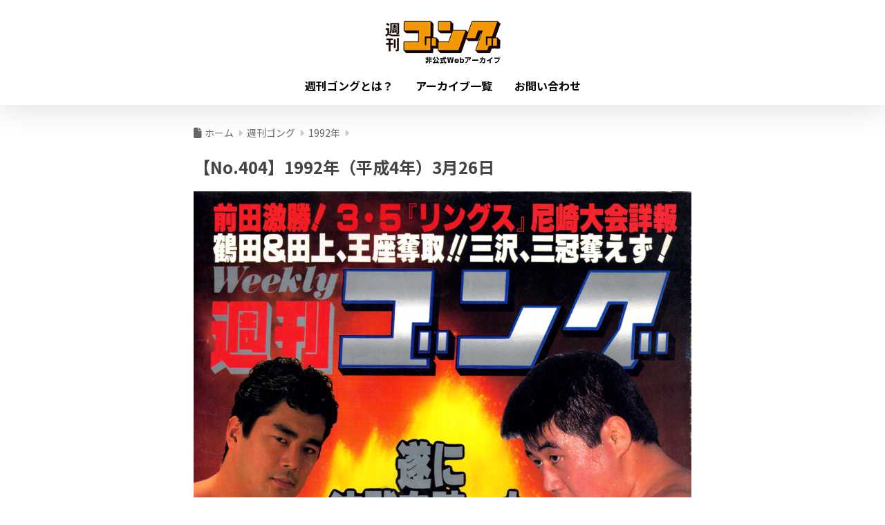

--- FILE ---
content_type: text/html; charset=UTF-8
request_url: https://gong.memeswo.com/archives/1280
body_size: 19662
content:
<!DOCTYPE html>
<html lang="ja">
<head>
<meta charset="utf-8">
<meta http-equiv="X-UA-Compatible" content="IE=edge">
<meta name="HandheldFriendly" content="True">
<meta name="MobileOptimized" content="320">
<meta name="viewport" content="width=device-width, initial-scale=1, viewport-fit=cover"/>
<meta name="msapplication-TileColor" content="#000000">
<meta name="theme-color" content="#000000">
<link rel="pingback" href="https://gong.memeswo.com/wp/xmlrpc.php">
<title>週刊ゴング No.404の表紙と目次 | 1992年（平成4年）3月26日発行 | 週刊ゴング非公式アーカイブ</title>
<meta name='robots' content='max-image-preview:large' />
<link rel='dns-prefetch' href='//fonts.googleapis.com' />
<link rel='dns-prefetch' href='//use.fontawesome.com' />
<link rel='dns-prefetch' href='//www.googletagmanager.com' />
<link rel='dns-prefetch' href='//pagead2.googlesyndication.com' />
<link rel="alternate" type="application/rss+xml" title="「週刊ゴング」バックナンバー非公式アーカイブ &raquo; フィード" href="https://gong.memeswo.com/feed" />
<link rel="alternate" type="application/rss+xml" title="「週刊ゴング」バックナンバー非公式アーカイブ &raquo; コメントフィード" href="https://gong.memeswo.com/comments/feed" />
<link rel="alternate" title="oEmbed (JSON)" type="application/json+oembed" href="https://gong.memeswo.com/wp-json/oembed/1.0/embed?url=https%3A%2F%2Fgong.memeswo.com%2Farchives%2F1280" />
<link rel="alternate" title="oEmbed (XML)" type="text/xml+oembed" href="https://gong.memeswo.com/wp-json/oembed/1.0/embed?url=https%3A%2F%2Fgong.memeswo.com%2Farchives%2F1280&#038;format=xml" />
<style id='wp-img-auto-sizes-contain-inline-css' type='text/css'>
img:is([sizes=auto i],[sizes^="auto," i]){contain-intrinsic-size:3000px 1500px}
/*# sourceURL=wp-img-auto-sizes-contain-inline-css */
</style>
<link rel='stylesheet' id='sng-stylesheet-css' href='https://gong.memeswo.com/wp/wp-content/themes/sango-theme/style.min.css?version=3.11.8' type='text/css' media='all' />
<link rel='stylesheet' id='sng-option-css' href='https://gong.memeswo.com/wp/wp-content/themes/sango-theme/entry-option.min.css?version=3.11.8' type='text/css' media='all' />
<link rel='stylesheet' id='sng-old-css-css' href='https://gong.memeswo.com/wp/wp-content/themes/sango-theme/style-old.min.css?version=3.11.8' type='text/css' media='all' />
<link rel='stylesheet' id='sango_theme_gutenberg-style-css' href='https://gong.memeswo.com/wp/wp-content/themes/sango-theme/library/gutenberg/dist/build/style-blocks.css?version=3.11.8' type='text/css' media='all' />
<style id='sango_theme_gutenberg-style-inline-css' type='text/css'>
:root{--sgb-main-color:#000000;--sgb-pastel-color:#999999;--sgb-accent-color:#dd3333;--sgb-widget-title-color:#ffffff;--sgb-widget-title-bg-color:#000000;--sgb-bg-color:#ffffff;--wp--preset--color--sango-main:var(--sgb-main-color);--wp--preset--color--sango-pastel:var(--sgb-pastel-color);--wp--preset--color--sango-accent:var(--sgb-accent-color)}
/*# sourceURL=sango_theme_gutenberg-style-inline-css */
</style>
<link rel='stylesheet' id='sng-googlefonts-css' href='https://fonts.googleapis.com/css?family=Quicksand%3A500%2C700%7CNoto+Sans+JP%3A400%2C700&#038;display=swap' type='text/css' media='all' />
<link rel='stylesheet' id='sng-fontawesome-css' href='https://use.fontawesome.com/releases/v6.1.1/css/all.css' type='text/css' media='all' />
<link rel='stylesheet' id='wp-block-library-css' href='https://gong.memeswo.com/wp/wp-includes/css/dist/block-library/style.min.css?ver=6.9' type='text/css' media='all' />
<style id='rinkerg-gutenberg-rinker-style-inline-css' type='text/css'>
.wp-block-create-block-block{background-color:#21759b;color:#fff;padding:2px}
/*# sourceURL=https://gong.memeswo.com/wp/wp-content/plugins/yyi-rinker/block/build/style-index.css */
</style>
<style id='global-styles-inline-css' type='text/css'>
:root{--wp--preset--aspect-ratio--square: 1;--wp--preset--aspect-ratio--4-3: 4/3;--wp--preset--aspect-ratio--3-4: 3/4;--wp--preset--aspect-ratio--3-2: 3/2;--wp--preset--aspect-ratio--2-3: 2/3;--wp--preset--aspect-ratio--16-9: 16/9;--wp--preset--aspect-ratio--9-16: 9/16;--wp--preset--color--black: #000000;--wp--preset--color--cyan-bluish-gray: #abb8c3;--wp--preset--color--white: #ffffff;--wp--preset--color--pale-pink: #f78da7;--wp--preset--color--vivid-red: #cf2e2e;--wp--preset--color--luminous-vivid-orange: #ff6900;--wp--preset--color--luminous-vivid-amber: #fcb900;--wp--preset--color--light-green-cyan: #7bdcb5;--wp--preset--color--vivid-green-cyan: #00d084;--wp--preset--color--pale-cyan-blue: #8ed1fc;--wp--preset--color--vivid-cyan-blue: #0693e3;--wp--preset--color--vivid-purple: #9b51e0;--wp--preset--color--sango-main: var(--sgb-main-color);--wp--preset--color--sango-pastel: var(--sgb-pastel-color);--wp--preset--color--sango-accent: var(--sgb-accent-color);--wp--preset--color--sango-blue: #009EF3;--wp--preset--color--sango-orange: #ffb36b;--wp--preset--color--sango-red: #f88080;--wp--preset--color--sango-green: #90d581;--wp--preset--color--sango-black: #333;--wp--preset--color--sango-gray: gray;--wp--preset--color--sango-silver: whitesmoke;--wp--preset--color--sango-light-blue: #b4e0fa;--wp--preset--color--sango-light-red: #ffebeb;--wp--preset--color--sango-light-orange: #fff9e6;--wp--preset--gradient--vivid-cyan-blue-to-vivid-purple: linear-gradient(135deg,rgb(6,147,227) 0%,rgb(155,81,224) 100%);--wp--preset--gradient--light-green-cyan-to-vivid-green-cyan: linear-gradient(135deg,rgb(122,220,180) 0%,rgb(0,208,130) 100%);--wp--preset--gradient--luminous-vivid-amber-to-luminous-vivid-orange: linear-gradient(135deg,rgb(252,185,0) 0%,rgb(255,105,0) 100%);--wp--preset--gradient--luminous-vivid-orange-to-vivid-red: linear-gradient(135deg,rgb(255,105,0) 0%,rgb(207,46,46) 100%);--wp--preset--gradient--very-light-gray-to-cyan-bluish-gray: linear-gradient(135deg,rgb(238,238,238) 0%,rgb(169,184,195) 100%);--wp--preset--gradient--cool-to-warm-spectrum: linear-gradient(135deg,rgb(74,234,220) 0%,rgb(151,120,209) 20%,rgb(207,42,186) 40%,rgb(238,44,130) 60%,rgb(251,105,98) 80%,rgb(254,248,76) 100%);--wp--preset--gradient--blush-light-purple: linear-gradient(135deg,rgb(255,206,236) 0%,rgb(152,150,240) 100%);--wp--preset--gradient--blush-bordeaux: linear-gradient(135deg,rgb(254,205,165) 0%,rgb(254,45,45) 50%,rgb(107,0,62) 100%);--wp--preset--gradient--luminous-dusk: linear-gradient(135deg,rgb(255,203,112) 0%,rgb(199,81,192) 50%,rgb(65,88,208) 100%);--wp--preset--gradient--pale-ocean: linear-gradient(135deg,rgb(255,245,203) 0%,rgb(182,227,212) 50%,rgb(51,167,181) 100%);--wp--preset--gradient--electric-grass: linear-gradient(135deg,rgb(202,248,128) 0%,rgb(113,206,126) 100%);--wp--preset--gradient--midnight: linear-gradient(135deg,rgb(2,3,129) 0%,rgb(40,116,252) 100%);--wp--preset--font-size--small: 13px;--wp--preset--font-size--medium: 20px;--wp--preset--font-size--large: 36px;--wp--preset--font-size--x-large: 42px;--wp--preset--font-family--default: "Helvetica", "Arial", "Hiragino Kaku Gothic ProN", "Hiragino Sans", YuGothic, "Yu Gothic", "メイリオ", Meiryo, sans-serif;--wp--preset--font-family--notosans: "Noto Sans JP", var(--wp--preset--font-family--default);--wp--preset--font-family--mplusrounded: "M PLUS Rounded 1c", var(--wp--preset--font-family--default);--wp--preset--font-family--dfont: "Quicksand", var(--wp--preset--font-family--default);--wp--preset--spacing--20: 0.44rem;--wp--preset--spacing--30: 0.67rem;--wp--preset--spacing--40: 1rem;--wp--preset--spacing--50: 1.5rem;--wp--preset--spacing--60: 2.25rem;--wp--preset--spacing--70: 3.38rem;--wp--preset--spacing--80: 5.06rem;--wp--preset--shadow--natural: 6px 6px 9px rgba(0, 0, 0, 0.2);--wp--preset--shadow--deep: 12px 12px 50px rgba(0, 0, 0, 0.4);--wp--preset--shadow--sharp: 6px 6px 0px rgba(0, 0, 0, 0.2);--wp--preset--shadow--outlined: 6px 6px 0px -3px rgb(255, 255, 255), 6px 6px rgb(0, 0, 0);--wp--preset--shadow--crisp: 6px 6px 0px rgb(0, 0, 0);--wp--custom--wrap--width: 92%;--wp--custom--wrap--default-width: 800px;--wp--custom--wrap--content-width: 1180px;--wp--custom--wrap--max-width: var(--wp--custom--wrap--content-width);--wp--custom--wrap--side: 30%;--wp--custom--wrap--gap: 2em;--wp--custom--wrap--mobile--padding: 16px;--wp--custom--shadow--large: 0 16px 30px -7px rgba(0, 12, 66, 0.15 );--wp--custom--shadow--large-hover: 0 40px 50px -16px rgba(0, 12, 66, 0.2 );--wp--custom--shadow--medium: 0 6px 13px -3px rgba(0, 12, 66, 0.1), 0 0px 1px rgba(0,30,100, 0.1 );--wp--custom--shadow--medium-hover: 0 12px 45px -9px rgb(0 0 0 / 23%);--wp--custom--shadow--solid: 0 1px 2px 0 rgba(24, 44, 84, 0.1), 0 1px 3px 1px rgba(24, 44, 84, 0.1);--wp--custom--shadow--solid-hover: 0 2px 4px 0 rgba(24, 44, 84, 0.1), 0 2px 8px 0 rgba(24, 44, 84, 0.1);--wp--custom--shadow--small: 0 2px 4px #4385bb12;--wp--custom--rounded--medium: 12px;--wp--custom--rounded--small: 6px;--wp--custom--widget--padding-horizontal: 18px;--wp--custom--widget--padding-vertical: 6px;--wp--custom--widget--icon-margin: 6px;--wp--custom--widget--gap: 2.5em;--wp--custom--entry--gap: 1.5rem;--wp--custom--entry--gap-mobile: 1rem;--wp--custom--entry--border-color: #eaedf2;--wp--custom--animation--fade-in: fadeIn 0.7s ease 0s 1 normal;--wp--custom--animation--header: fadeHeader 1s ease 0s 1 normal;--wp--custom--transition--default: 0.3s ease-in-out;--wp--custom--totop--opacity: 0.6;--wp--custom--totop--right: 18px;--wp--custom--totop--bottom: 20px;--wp--custom--totop--mobile--right: 16px;--wp--custom--totop--mobile--bottom: 10px;--wp--custom--toc--button--opacity: 0.6;--wp--custom--footer--column-gap: 40px;}:root { --wp--style--global--content-size: 900px;--wp--style--global--wide-size: 980px; }:where(body) { margin: 0; }.wp-site-blocks > .alignleft { float: left; margin-right: 2em; }.wp-site-blocks > .alignright { float: right; margin-left: 2em; }.wp-site-blocks > .aligncenter { justify-content: center; margin-left: auto; margin-right: auto; }:where(.wp-site-blocks) > * { margin-block-start: 1.5rem; margin-block-end: 0; }:where(.wp-site-blocks) > :first-child { margin-block-start: 0; }:where(.wp-site-blocks) > :last-child { margin-block-end: 0; }:root { --wp--style--block-gap: 1.5rem; }:root :where(.is-layout-flow) > :first-child{margin-block-start: 0;}:root :where(.is-layout-flow) > :last-child{margin-block-end: 0;}:root :where(.is-layout-flow) > *{margin-block-start: 1.5rem;margin-block-end: 0;}:root :where(.is-layout-constrained) > :first-child{margin-block-start: 0;}:root :where(.is-layout-constrained) > :last-child{margin-block-end: 0;}:root :where(.is-layout-constrained) > *{margin-block-start: 1.5rem;margin-block-end: 0;}:root :where(.is-layout-flex){gap: 1.5rem;}:root :where(.is-layout-grid){gap: 1.5rem;}.is-layout-flow > .alignleft{float: left;margin-inline-start: 0;margin-inline-end: 2em;}.is-layout-flow > .alignright{float: right;margin-inline-start: 2em;margin-inline-end: 0;}.is-layout-flow > .aligncenter{margin-left: auto !important;margin-right: auto !important;}.is-layout-constrained > .alignleft{float: left;margin-inline-start: 0;margin-inline-end: 2em;}.is-layout-constrained > .alignright{float: right;margin-inline-start: 2em;margin-inline-end: 0;}.is-layout-constrained > .aligncenter{margin-left: auto !important;margin-right: auto !important;}.is-layout-constrained > :where(:not(.alignleft):not(.alignright):not(.alignfull)){max-width: var(--wp--style--global--content-size);margin-left: auto !important;margin-right: auto !important;}.is-layout-constrained > .alignwide{max-width: var(--wp--style--global--wide-size);}body .is-layout-flex{display: flex;}.is-layout-flex{flex-wrap: wrap;align-items: center;}.is-layout-flex > :is(*, div){margin: 0;}body .is-layout-grid{display: grid;}.is-layout-grid > :is(*, div){margin: 0;}body{font-family: var(--sgb-font-family);padding-top: 0px;padding-right: 0px;padding-bottom: 0px;padding-left: 0px;}a:where(:not(.wp-element-button)){text-decoration: underline;}:root :where(.wp-element-button, .wp-block-button__link){background-color: #32373c;border-width: 0;color: #fff;font-family: inherit;font-size: inherit;font-style: inherit;font-weight: inherit;letter-spacing: inherit;line-height: inherit;padding-top: calc(0.667em + 2px);padding-right: calc(1.333em + 2px);padding-bottom: calc(0.667em + 2px);padding-left: calc(1.333em + 2px);text-decoration: none;text-transform: inherit;}.has-black-color{color: var(--wp--preset--color--black) !important;}.has-cyan-bluish-gray-color{color: var(--wp--preset--color--cyan-bluish-gray) !important;}.has-white-color{color: var(--wp--preset--color--white) !important;}.has-pale-pink-color{color: var(--wp--preset--color--pale-pink) !important;}.has-vivid-red-color{color: var(--wp--preset--color--vivid-red) !important;}.has-luminous-vivid-orange-color{color: var(--wp--preset--color--luminous-vivid-orange) !important;}.has-luminous-vivid-amber-color{color: var(--wp--preset--color--luminous-vivid-amber) !important;}.has-light-green-cyan-color{color: var(--wp--preset--color--light-green-cyan) !important;}.has-vivid-green-cyan-color{color: var(--wp--preset--color--vivid-green-cyan) !important;}.has-pale-cyan-blue-color{color: var(--wp--preset--color--pale-cyan-blue) !important;}.has-vivid-cyan-blue-color{color: var(--wp--preset--color--vivid-cyan-blue) !important;}.has-vivid-purple-color{color: var(--wp--preset--color--vivid-purple) !important;}.has-sango-main-color{color: var(--wp--preset--color--sango-main) !important;}.has-sango-pastel-color{color: var(--wp--preset--color--sango-pastel) !important;}.has-sango-accent-color{color: var(--wp--preset--color--sango-accent) !important;}.has-sango-blue-color{color: var(--wp--preset--color--sango-blue) !important;}.has-sango-orange-color{color: var(--wp--preset--color--sango-orange) !important;}.has-sango-red-color{color: var(--wp--preset--color--sango-red) !important;}.has-sango-green-color{color: var(--wp--preset--color--sango-green) !important;}.has-sango-black-color{color: var(--wp--preset--color--sango-black) !important;}.has-sango-gray-color{color: var(--wp--preset--color--sango-gray) !important;}.has-sango-silver-color{color: var(--wp--preset--color--sango-silver) !important;}.has-sango-light-blue-color{color: var(--wp--preset--color--sango-light-blue) !important;}.has-sango-light-red-color{color: var(--wp--preset--color--sango-light-red) !important;}.has-sango-light-orange-color{color: var(--wp--preset--color--sango-light-orange) !important;}.has-black-background-color{background-color: var(--wp--preset--color--black) !important;}.has-cyan-bluish-gray-background-color{background-color: var(--wp--preset--color--cyan-bluish-gray) !important;}.has-white-background-color{background-color: var(--wp--preset--color--white) !important;}.has-pale-pink-background-color{background-color: var(--wp--preset--color--pale-pink) !important;}.has-vivid-red-background-color{background-color: var(--wp--preset--color--vivid-red) !important;}.has-luminous-vivid-orange-background-color{background-color: var(--wp--preset--color--luminous-vivid-orange) !important;}.has-luminous-vivid-amber-background-color{background-color: var(--wp--preset--color--luminous-vivid-amber) !important;}.has-light-green-cyan-background-color{background-color: var(--wp--preset--color--light-green-cyan) !important;}.has-vivid-green-cyan-background-color{background-color: var(--wp--preset--color--vivid-green-cyan) !important;}.has-pale-cyan-blue-background-color{background-color: var(--wp--preset--color--pale-cyan-blue) !important;}.has-vivid-cyan-blue-background-color{background-color: var(--wp--preset--color--vivid-cyan-blue) !important;}.has-vivid-purple-background-color{background-color: var(--wp--preset--color--vivid-purple) !important;}.has-sango-main-background-color{background-color: var(--wp--preset--color--sango-main) !important;}.has-sango-pastel-background-color{background-color: var(--wp--preset--color--sango-pastel) !important;}.has-sango-accent-background-color{background-color: var(--wp--preset--color--sango-accent) !important;}.has-sango-blue-background-color{background-color: var(--wp--preset--color--sango-blue) !important;}.has-sango-orange-background-color{background-color: var(--wp--preset--color--sango-orange) !important;}.has-sango-red-background-color{background-color: var(--wp--preset--color--sango-red) !important;}.has-sango-green-background-color{background-color: var(--wp--preset--color--sango-green) !important;}.has-sango-black-background-color{background-color: var(--wp--preset--color--sango-black) !important;}.has-sango-gray-background-color{background-color: var(--wp--preset--color--sango-gray) !important;}.has-sango-silver-background-color{background-color: var(--wp--preset--color--sango-silver) !important;}.has-sango-light-blue-background-color{background-color: var(--wp--preset--color--sango-light-blue) !important;}.has-sango-light-red-background-color{background-color: var(--wp--preset--color--sango-light-red) !important;}.has-sango-light-orange-background-color{background-color: var(--wp--preset--color--sango-light-orange) !important;}.has-black-border-color{border-color: var(--wp--preset--color--black) !important;}.has-cyan-bluish-gray-border-color{border-color: var(--wp--preset--color--cyan-bluish-gray) !important;}.has-white-border-color{border-color: var(--wp--preset--color--white) !important;}.has-pale-pink-border-color{border-color: var(--wp--preset--color--pale-pink) !important;}.has-vivid-red-border-color{border-color: var(--wp--preset--color--vivid-red) !important;}.has-luminous-vivid-orange-border-color{border-color: var(--wp--preset--color--luminous-vivid-orange) !important;}.has-luminous-vivid-amber-border-color{border-color: var(--wp--preset--color--luminous-vivid-amber) !important;}.has-light-green-cyan-border-color{border-color: var(--wp--preset--color--light-green-cyan) !important;}.has-vivid-green-cyan-border-color{border-color: var(--wp--preset--color--vivid-green-cyan) !important;}.has-pale-cyan-blue-border-color{border-color: var(--wp--preset--color--pale-cyan-blue) !important;}.has-vivid-cyan-blue-border-color{border-color: var(--wp--preset--color--vivid-cyan-blue) !important;}.has-vivid-purple-border-color{border-color: var(--wp--preset--color--vivid-purple) !important;}.has-sango-main-border-color{border-color: var(--wp--preset--color--sango-main) !important;}.has-sango-pastel-border-color{border-color: var(--wp--preset--color--sango-pastel) !important;}.has-sango-accent-border-color{border-color: var(--wp--preset--color--sango-accent) !important;}.has-sango-blue-border-color{border-color: var(--wp--preset--color--sango-blue) !important;}.has-sango-orange-border-color{border-color: var(--wp--preset--color--sango-orange) !important;}.has-sango-red-border-color{border-color: var(--wp--preset--color--sango-red) !important;}.has-sango-green-border-color{border-color: var(--wp--preset--color--sango-green) !important;}.has-sango-black-border-color{border-color: var(--wp--preset--color--sango-black) !important;}.has-sango-gray-border-color{border-color: var(--wp--preset--color--sango-gray) !important;}.has-sango-silver-border-color{border-color: var(--wp--preset--color--sango-silver) !important;}.has-sango-light-blue-border-color{border-color: var(--wp--preset--color--sango-light-blue) !important;}.has-sango-light-red-border-color{border-color: var(--wp--preset--color--sango-light-red) !important;}.has-sango-light-orange-border-color{border-color: var(--wp--preset--color--sango-light-orange) !important;}.has-vivid-cyan-blue-to-vivid-purple-gradient-background{background: var(--wp--preset--gradient--vivid-cyan-blue-to-vivid-purple) !important;}.has-light-green-cyan-to-vivid-green-cyan-gradient-background{background: var(--wp--preset--gradient--light-green-cyan-to-vivid-green-cyan) !important;}.has-luminous-vivid-amber-to-luminous-vivid-orange-gradient-background{background: var(--wp--preset--gradient--luminous-vivid-amber-to-luminous-vivid-orange) !important;}.has-luminous-vivid-orange-to-vivid-red-gradient-background{background: var(--wp--preset--gradient--luminous-vivid-orange-to-vivid-red) !important;}.has-very-light-gray-to-cyan-bluish-gray-gradient-background{background: var(--wp--preset--gradient--very-light-gray-to-cyan-bluish-gray) !important;}.has-cool-to-warm-spectrum-gradient-background{background: var(--wp--preset--gradient--cool-to-warm-spectrum) !important;}.has-blush-light-purple-gradient-background{background: var(--wp--preset--gradient--blush-light-purple) !important;}.has-blush-bordeaux-gradient-background{background: var(--wp--preset--gradient--blush-bordeaux) !important;}.has-luminous-dusk-gradient-background{background: var(--wp--preset--gradient--luminous-dusk) !important;}.has-pale-ocean-gradient-background{background: var(--wp--preset--gradient--pale-ocean) !important;}.has-electric-grass-gradient-background{background: var(--wp--preset--gradient--electric-grass) !important;}.has-midnight-gradient-background{background: var(--wp--preset--gradient--midnight) !important;}.has-small-font-size{font-size: var(--wp--preset--font-size--small) !important;}.has-medium-font-size{font-size: var(--wp--preset--font-size--medium) !important;}.has-large-font-size{font-size: var(--wp--preset--font-size--large) !important;}.has-x-large-font-size{font-size: var(--wp--preset--font-size--x-large) !important;}.has-default-font-family{font-family: var(--wp--preset--font-family--default) !important;}.has-notosans-font-family{font-family: var(--wp--preset--font-family--notosans) !important;}.has-mplusrounded-font-family{font-family: var(--wp--preset--font-family--mplusrounded) !important;}.has-dfont-font-family{font-family: var(--wp--preset--font-family--dfont) !important;}
:root :where(.wp-block-button .wp-block-button__link){background-color: var(--wp--preset--color--sango-main);border-radius: var(--wp--custom--rounded--medium);color: #fff;font-size: 18px;font-weight: 600;padding-top: 0.4em;padding-right: 1.3em;padding-bottom: 0.4em;padding-left: 1.3em;}
:root :where(.wp-block-pullquote){font-size: 1.5em;line-height: 1.6;}
/*# sourceURL=global-styles-inline-css */
</style>
<link rel='stylesheet' id='ez-toc-css' href='https://gong.memeswo.com/wp/wp-content/plugins/easy-table-of-contents/assets/css/screen.min.css' type='text/css' media='all' />
<style id='ez-toc-inline-css' type='text/css'>
div#ez-toc-container .ez-toc-title {font-size: 120%;}div#ez-toc-container .ez-toc-title {font-weight: 500;}div#ez-toc-container ul li , div#ez-toc-container ul li a {font-size: 95%;}div#ez-toc-container ul li , div#ez-toc-container ul li a {font-weight: 500;}div#ez-toc-container nav ul ul li {font-size: 90%;}div#ez-toc-container {width: 100%;}.ez-toc-box-title {font-weight: bold; margin-bottom: 10px; text-align: center; text-transform: uppercase; letter-spacing: 1px; color: #666; padding-bottom: 5px;position:absolute;top:-4%;left:5%;background-color: inherit;transition: top 0.3s ease;}.ez-toc-box-title.toc-closed {top:-25%;}
.ez-toc-container-direction {direction: ltr;}.ez-toc-counter ul {direction: ltr;counter-reset: item ;}.ez-toc-counter nav ul li a::before {content: counter(item, numeric) '. ';margin-right: .2em; counter-increment: item;flex-grow: 0;flex-shrink: 0;float: left; }.ez-toc-widget-direction {direction: ltr;}.ez-toc-widget-container ul {direction: ltr;counter-reset: item ;}.ez-toc-widget-container nav ul li a::before {content: counter(item, numeric) '. ';margin-right: .2em; counter-increment: item;flex-grow: 0;flex-shrink: 0;float: left; }
/*# sourceURL=ez-toc-inline-css */
</style>
<link rel='stylesheet' id='yyi_rinker_stylesheet-css' href='https://gong.memeswo.com/wp/wp-content/plugins/yyi-rinker/css/style.css?v=1.11.1' type='text/css' media='all' />
<link rel='stylesheet' id='child-style-css' href='https://gong.memeswo.com/wp/wp-content/themes/sango-theme-child/style.css' type='text/css' media='all' />
<script type="text/javascript" src="https://gong.memeswo.com/wp/wp-includes/js/jquery/jquery.min.js?ver=3.7.1" id="jquery-core-js"></script>
<script type="text/javascript" src="https://gong.memeswo.com/wp/wp-includes/js/jquery/jquery-migrate.min.js?ver=3.4.1" id="jquery-migrate-js"></script>
<script type="text/javascript" src="https://gong.memeswo.com/wp/wp-content/plugins/yyi-rinker/js/event-tracking.js?v=1.11.1" id="yyi_rinker_event_tracking_script-js"></script>
<link rel="https://api.w.org/" href="https://gong.memeswo.com/wp-json/" /><link rel="alternate" title="JSON" type="application/json" href="https://gong.memeswo.com/wp-json/wp/v2/posts/1280" /><link rel="EditURI" type="application/rsd+xml" title="RSD" href="https://gong.memeswo.com/wp/xmlrpc.php?rsd" />
<link rel="canonical" href="https://gong.memeswo.com/archives/1280" />
<link rel='shortlink' href='https://gong.memeswo.com/?p=1280' />
<meta name="generator" content="Site Kit by Google 1.170.0" /><meta name="generator" content="webp-uploads 2.6.1">
<style>
.yyi-rinker-images {
display: flex;
justify-content: center;
align-items: center;
position: relative;
}
div.yyi-rinker-image img.yyi-rinker-main-img.hidden {
display: none;
}
.yyi-rinker-images-arrow {
cursor: pointer;
position: absolute;
top: 50%;
display: block;
margin-top: -11px;
opacity: 0.6;
width: 22px;
}
.yyi-rinker-images-arrow-left{
left: -10px;
}
.yyi-rinker-images-arrow-right{
right: -10px;
}
.yyi-rinker-images-arrow-left.hidden {
display: none;
}
.yyi-rinker-images-arrow-right.hidden {
display: none;
}
div.yyi-rinker-contents.yyi-rinker-design-tate  div.yyi-rinker-box{
flex-direction: column;
}
div.yyi-rinker-contents.yyi-rinker-design-slim div.yyi-rinker-box .yyi-rinker-links {
flex-direction: column;
}
div.yyi-rinker-contents.yyi-rinker-design-slim div.yyi-rinker-info {
width: 100%;
}
div.yyi-rinker-contents.yyi-rinker-design-slim .yyi-rinker-title {
text-align: center;
}
div.yyi-rinker-contents.yyi-rinker-design-slim .yyi-rinker-links {
text-align: center;
}
div.yyi-rinker-contents.yyi-rinker-design-slim .yyi-rinker-image {
margin: auto;
}
div.yyi-rinker-contents.yyi-rinker-design-slim div.yyi-rinker-info ul.yyi-rinker-links li {
align-self: stretch;
}
div.yyi-rinker-contents.yyi-rinker-design-slim div.yyi-rinker-box div.yyi-rinker-info {
padding: 0;
}
div.yyi-rinker-contents.yyi-rinker-design-slim div.yyi-rinker-box {
flex-direction: column;
padding: 14px 5px 0;
}
.yyi-rinker-design-slim div.yyi-rinker-box div.yyi-rinker-info {
text-align: center;
}
.yyi-rinker-design-slim div.price-box span.price {
display: block;
}
div.yyi-rinker-contents.yyi-rinker-design-slim div.yyi-rinker-info div.yyi-rinker-title a{
font-size:16px;
}
div.yyi-rinker-contents.yyi-rinker-design-slim ul.yyi-rinker-links li.amazonkindlelink:before,  div.yyi-rinker-contents.yyi-rinker-design-slim ul.yyi-rinker-links li.amazonlink:before,  div.yyi-rinker-contents.yyi-rinker-design-slim ul.yyi-rinker-links li.rakutenlink:before, div.yyi-rinker-contents.yyi-rinker-design-slim ul.yyi-rinker-links li.yahoolink:before, div.yyi-rinker-contents.yyi-rinker-design-slim ul.yyi-rinker-links li.mercarilink:before {
font-size:12px;
}
div.yyi-rinker-contents.yyi-rinker-design-slim ul.yyi-rinker-links li a {
font-size: 13px;
}
.entry-content ul.yyi-rinker-links li {
padding: 0;
}
div.yyi-rinker-contents .yyi-rinker-attention.attention_desing_right_ribbon {
width: 89px;
height: 91px;
position: absolute;
top: -1px;
right: -1px;
left: auto;
overflow: hidden;
}
div.yyi-rinker-contents .yyi-rinker-attention.attention_desing_right_ribbon span {
display: inline-block;
width: 146px;
position: absolute;
padding: 4px 0;
left: -13px;
top: 12px;
text-align: center;
font-size: 12px;
line-height: 24px;
-webkit-transform: rotate(45deg);
transform: rotate(45deg);
box-shadow: 0 1px 3px rgba(0, 0, 0, 0.2);
}
div.yyi-rinker-contents .yyi-rinker-attention.attention_desing_right_ribbon {
background: none;
}
.yyi-rinker-attention.attention_desing_right_ribbon .yyi-rinker-attention-after,
.yyi-rinker-attention.attention_desing_right_ribbon .yyi-rinker-attention-before{
display:none;
}
div.yyi-rinker-use-right_ribbon div.yyi-rinker-title {
margin-right: 2rem;
}
</style><meta name="description" content="週刊ゴング No.404 - 1992年（平成4年）3月26日発行の表紙と目次のアーカイブページ。全日本プロレス、新日本プロレスなど昭和、平成のプロレス情報が満載！" /><meta property="og:title" content="週刊ゴング No.404の表紙と目次 | 1992年（平成4年）3月26日発行 | 週刊ゴング非公式アーカイブ" />
<meta property="og:description" content="週刊ゴング No.404 - 1992年（平成4年）3月26日発行の表紙と目次のアーカイブページ。全日本プロレス、新日本プロレスなど昭和、平成のプロレス情報が満載！" />
<meta property="og:type" content="article" />
<meta property="og:url" content="https://gong.memeswo.com/archives/1280" />
<meta property="og:image" content="https://gong.memeswo.com/wp/wp-content/uploads/2022/07/404-1000x1261.png" />
<meta name="thumbnail" content="https://gong.memeswo.com/wp/wp-content/uploads/2022/07/404-1000x1261.png" />
<meta property="og:site_name" content="「週刊ゴング」バックナンバー非公式アーカイブ" />
<meta name="twitter:card" content="summary_large_image" />
<meta name="Keywords" content="週刊ゴング,プロレス,新日本プロレス,大仁田厚,週刊ゴング展,バックナンバー" /><script async src="https://pagead2.googlesyndication.com/pagead/js/adsbygoogle.js?client=ca-pub-3372220908672119"
crossorigin="anonymous"></script>
<script>
(adsbygoogle = window.adsbygoogle || []).push({});
</script><!-- gtag.js -->
<script async src="https://www.googletagmanager.com/gtag/js?id=G-7140TXF460"></script>
<script>
window.dataLayer = window.dataLayer || [];
function gtag(){dataLayer.push(arguments);}
gtag('js', new Date());
gtag('config', 'G-7140TXF460');
</script>
<!-- Site Kit が追加した Google AdSense メタタグ -->
<meta name="google-adsense-platform-account" content="ca-host-pub-2644536267352236">
<meta name="google-adsense-platform-domain" content="sitekit.withgoogle.com">
<!-- Site Kit が追加した End Google AdSense メタタグ -->
<style type="text/css" id="custom-background-css">
body.custom-background { background-color: #ffffff; }
</style>
<!-- Google AdSense スニペット (Site Kit が追加) -->
<script type="text/javascript" async="async" src="https://pagead2.googlesyndication.com/pagead/js/adsbygoogle.js?client=ca-pub-3372220908672119&amp;host=ca-host-pub-2644536267352236" crossorigin="anonymous"></script>
<!-- (ここまで) Google AdSense スニペット (Site Kit が追加) -->
<link rel="icon" href="https://gong.memeswo.com/wp/wp-content/uploads/2022/01/cropped-shiori_logo-32x32.png" sizes="32x32" />
<link rel="icon" href="https://gong.memeswo.com/wp/wp-content/uploads/2022/01/cropped-shiori_logo-192x192.png" sizes="192x192" />
<link rel="apple-touch-icon" href="https://gong.memeswo.com/wp/wp-content/uploads/2022/01/cropped-shiori_logo-180x180.png" />
<meta name="msapplication-TileImage" content="https://gong.memeswo.com/wp/wp-content/uploads/2022/01/cropped-shiori_logo-270x270.png" />
<style type="text/css" id="wp-custom-css">
.cat-name,
.header-info  a,
.desktop-nav a,
.prnx_box a,
.like_content a,
.sns-btn a,
.author-info a {
text-decoration: none;
}
.footer-menu__btn {
display: none;
}
.sidebar .widgettitle:before {
content: none !important;
}
.wp-block-archives-dropdown label {
display: none;
}
.drawer .wp-block-search .wp-block-search__input,
.sidebar .wp-block-search .wp-block-search__input {
border: solid 1px #efefef;
}
.header--center #inner-header {
padding-top: 20px;
}
/*ブログランキングブロック*/
.rankingBloc {
width: 100%;
margin-top: 40px;
padding-top: 40px;
padding-bottom: 40px;
margin-bottom: 40px;
border: 1px solid #ccc;
background: #e5e5e5;
}
.rankingBloc p {
margin-bottom: 30px;
text-align: center;
line-height: 160%;
}
.rankingBloc ul {
width: 100%;
margin-bottom: 40px;
display: flex;
padding: 0;
border: none;
justify-content: center;
}
.rankingBloc ul li {
padding: 0 5px;
-moz-box-sizing: border-box;
-webkit-box-sizing: border-box;
-o-box-sizing: border-box;
-ms-box-sizing: border-box;
box-sizing: border-box;
list-style: none;
}
.rankingBloc ul li img  {
margin: 0 auto;
display: block;
}
.rankingBloc ul li a:hover img  {
opacity: 0.5;
transition: 1.0s;
}
/*OFUSEブロック*/
.ofuseBloc {
width: 100%;
}
.ofuseBloc iframe {
width: 260px;
display: block;
margin: 0 auto;
}
.widget#block-28 .tagsidebar p {
padding:10px;
}
.widget#block-28  p a {
color: #999;
}
.widget#block-28  p a:hover {
text-decoration: underline;
}
.widget#block-16 {
display: none;
}
.widget#block-31 {
border: none;
}
.widget#block-31 .widgettitle {
margin-bottom:10px;
}
.widget#block-31 .wp-widget-group__inner-blocks {
padding: 0;
}		</style>
<style> a{color:#666666}.header, .drawer__title{background-color:#ffffff}#logo a{color:#000000}.desktop-nav li a , .mobile-nav li a, #drawer__open, .header-search__open, .drawer__title{color:#000000}.drawer__title__close span, .drawer__title__close span:before{background:#000000}.desktop-nav li:after{background:#000000}.mobile-nav .current-menu-item{border-bottom-color:#000000}.widgettitle, .sidebar .wp-block-group h2, .drawer .wp-block-group h2{color:#ffffff;background-color:#000000}#footer-menu a, .copyright{color:#000000}#footer-menu{background-color:#ffffff}.footer{background-color:#000000}.footer, .footer a, .footer .widget ul li a{color:#ffffff}body{font-size:100%}@media only screen and (min-width:481px){body{font-size:100%}}@media only screen and (min-width:1030px){body{font-size:100%}}.totop{background:#000000}.header-info a{color:#FFF;background:linear-gradient(95deg, #000000, #85e3ec)}.fixed-menu ul{background:#FFF}.fixed-menu a{color:#a2a7ab}.fixed-menu .current-menu-item a, .fixed-menu ul li a.active{color:#009EF3}.post-tab{background:#FFF}.post-tab > div{color:#a7a7a7}body{--sgb-font-family:var(--wp--preset--font-family--notosans)}#fixed_sidebar{top:0px}:target{scroll-margin-top:0px}.Threads:before{background-image:url("https://gong.memeswo.com/wp/wp-content/themes/sango-theme/library/images/threads.svg")}.profile-sns li .Threads:before{background-image:url("https://gong.memeswo.com/wp/wp-content/themes/sango-theme/library/images/threads-outline.svg")}.X:before, .follow-x::before{background-image:url("https://gong.memeswo.com/wp/wp-content/themes/sango-theme/library/images/x-circle.svg")}.post, .sidebar .widget, .archive-header{border:solid 1px rgba(0,0,0,.08)}.one-column .post{border:none}.sidebar .widget .widget{border:none}.sidebar .widget_search input{border:solid 1px #ececec}.sidelong__article{border:solid 1px #ececec}.body_bc{background-color:ffffff}</style><style>    .sgb-toc-button {
background-color: #000000;}</style>
</head>
<body class="wp-singular post-template-default single single-post postid-1280 single-format-standard custom-background wp-theme-sango-theme wp-child-theme-sango-theme-child fa5 layout-squared parts-squared posts-squared">
<div id="container" class="container"> 
<header class="header
header--center	">
<div id="drawer" class="drawer">
<input type="checkbox" id="drawer__input" class="drawer-unshown" >
<label id="drawer__open" class="drawer__open" for="drawer__input"><i class="fas fa-bars" aria-hidden="true"></i></label>
<label id="drawer__close-cover" class="drawer__close-cover drawer-unshown" for="drawer__input"></label>
<div id="drawer__content" class="drawer__content">
<div class="drawer__title dfont">MENU<label class="drawer__title__close" for="drawer__input"><span></span></label></div>
<div id="categories-4" class="widget widget_categories"><h4 class="widgettitle has-fa-before">発刊年別</h4><form action="https://gong.memeswo.com" method="get"><label class="screen-reader-text" for="cat">発刊年別</label><select  name='cat' id='cat' class='postform'>
<option value='-1'>カテゴリーを選択</option>
<option class="level-0" value="2">週刊ゴング&nbsp;&nbsp;(534)</option>
<option class="level-1" value="82">&nbsp;&nbsp;&nbsp;1991年&nbsp;&nbsp;(15)</option>
<option class="level-1" value="3">&nbsp;&nbsp;&nbsp;1992年&nbsp;&nbsp;(52)</option>
<option class="level-1" value="83">&nbsp;&nbsp;&nbsp;1993年&nbsp;&nbsp;(50)</option>
<option class="level-1" value="31">&nbsp;&nbsp;&nbsp;1994年&nbsp;&nbsp;(48)</option>
<option class="level-1" value="84">&nbsp;&nbsp;&nbsp;1995年&nbsp;&nbsp;(50)</option>
<option class="level-1" value="85">&nbsp;&nbsp;&nbsp;1996年&nbsp;&nbsp;(50)</option>
<option class="level-1" value="86">&nbsp;&nbsp;&nbsp;1997年&nbsp;&nbsp;(50)</option>
<option class="level-1" value="87">&nbsp;&nbsp;&nbsp;1998年&nbsp;&nbsp;(52)</option>
<option class="level-1" value="88">&nbsp;&nbsp;&nbsp;1999年&nbsp;&nbsp;(51)</option>
<option class="level-1" value="89">&nbsp;&nbsp;&nbsp;2000年&nbsp;&nbsp;(49)</option>
<option class="level-1" value="90">&nbsp;&nbsp;&nbsp;2001年&nbsp;&nbsp;(51)</option>
<option class="level-1" value="91">&nbsp;&nbsp;&nbsp;2002年&nbsp;&nbsp;(16)</option>
</select>
</form><script type="text/javascript">
/* <![CDATA[ */
( ( dropdownId ) => {
const dropdown = document.getElementById( dropdownId );
function onSelectChange() {
setTimeout( () => {
if ( 'escape' === dropdown.dataset.lastkey ) {
return;
}
if ( dropdown.value && parseInt( dropdown.value ) > 0 && dropdown instanceof HTMLSelectElement ) {
dropdown.parentElement.submit();
}
}, 250 );
}
function onKeyUp( event ) {
if ( 'Escape' === event.key ) {
dropdown.dataset.lastkey = 'escape';
} else {
delete dropdown.dataset.lastkey;
}
}
function onClick() {
delete dropdown.dataset.lastkey;
}
dropdown.addEventListener( 'keyup', onKeyUp );
dropdown.addEventListener( 'click', onClick );
dropdown.addEventListener( 'change', onSelectChange );
})( "cat" );
//# sourceURL=WP_Widget_Categories%3A%3Awidget
/* ]]> */
</script>
</div>	</div>
</div>
<div id="inner-header" class="inner-header wrap">
<div id="logo" class="logo header-logo h1 dfont">
<a href="https://gong.memeswo.com/" class="header-logo__link">
<img src="https://gong.memeswo.com/wp/wp-content/uploads/2022/01/logo_167.png" alt="「週刊ゴング」バックナンバー非公式アーカイブ" width="167" height="62" class="header-logo__img">
</a>
</div>
<div class="header-search">
<label class="header-search__open" for="header-search-input"><i class="fas fa-search" aria-hidden="true"></i></label>
<input type="checkbox" class="header-search__input" id="header-search-input" onclick="document.querySelector('.header-search__modal .searchform__input').focus()">
<label class="header-search__close" for="header-search-input"></label>
<div class="header-search__modal">
<form role="search" method="get" class="searchform" action="https://gong.memeswo.com/">
<div>
<input type="search" class="searchform__input" name="s" value="" placeholder="検索" />
<button type="submit" class="searchform__submit" aria-label="検索"><i class="fas fa-search" aria-hidden="true"></i></button>
</div>
</form>
</div>
</div>	<nav class="desktop-nav clearfix"><ul id="menu-%e3%83%a1%e3%82%a4%e3%83%b3%e3%83%a1%e3%83%8b%e3%83%a5%e3%83%bc" class="menu"><li id="menu-item-81" class="menu-item menu-item-type-post_type menu-item-object-page menu-item-81"><a href="https://gong.memeswo.com/gong">週刊ゴングとは？</a></li>
<li id="menu-item-1840" class="menu-item menu-item-type-taxonomy menu-item-object-category current-post-ancestor menu-item-has-children menu-item-1840"><a href="https://gong.memeswo.com/weekly-gong">アーカイブ一覧</a>
<ul class="sub-menu">
<li id="menu-item-1850" class="menu-item menu-item-type-taxonomy menu-item-object-category menu-item-1850"><a href="https://gong.memeswo.com/weekly-gong/1991">1991年</a></li>
<li id="menu-item-1849" class="menu-item menu-item-type-taxonomy menu-item-object-category current-post-ancestor current-menu-parent current-post-parent menu-item-1849"><a href="https://gong.memeswo.com/weekly-gong/1992">1992年</a></li>
<li id="menu-item-1848" class="menu-item menu-item-type-taxonomy menu-item-object-category menu-item-1848"><a href="https://gong.memeswo.com/weekly-gong/1993">1993年</a></li>
<li id="menu-item-1847" class="menu-item menu-item-type-taxonomy menu-item-object-category menu-item-1847"><a href="https://gong.memeswo.com/weekly-gong/1994">1994年</a></li>
<li id="menu-item-1846" class="menu-item menu-item-type-taxonomy menu-item-object-category menu-item-1846"><a href="https://gong.memeswo.com/weekly-gong/1995">1995年</a></li>
<li id="menu-item-1845" class="menu-item menu-item-type-taxonomy menu-item-object-category menu-item-1845"><a href="https://gong.memeswo.com/weekly-gong/1996">1996年</a></li>
<li id="menu-item-1844" class="menu-item menu-item-type-taxonomy menu-item-object-category menu-item-1844"><a href="https://gong.memeswo.com/weekly-gong/1997">1997年</a></li>
<li id="menu-item-1843" class="menu-item menu-item-type-taxonomy menu-item-object-category menu-item-1843"><a href="https://gong.memeswo.com/weekly-gong/1998">1998年</a></li>
<li id="menu-item-1842" class="menu-item menu-item-type-taxonomy menu-item-object-category menu-item-1842"><a href="https://gong.memeswo.com/weekly-gong/1999">1999年</a></li>
<li id="menu-item-1841" class="menu-item menu-item-type-taxonomy menu-item-object-category menu-item-1841"><a href="https://gong.memeswo.com/weekly-gong/2000">2000年</a></li>
<li id="menu-item-2241" class="menu-item menu-item-type-taxonomy menu-item-object-category menu-item-2241"><a href="https://gong.memeswo.com/weekly-gong/2001">2001年</a></li>
<li id="menu-item-2359" class="menu-item menu-item-type-taxonomy menu-item-object-category menu-item-2359"><a href="https://gong.memeswo.com/weekly-gong/2002">2002年</a></li>
</ul>
</li>
<li id="menu-item-1806" class="menu-item menu-item-type-post_type menu-item-object-page menu-item-1806"><a href="https://gong.memeswo.com/contact">お問い合わせ</a></li>
</ul></nav></div>
<nav class="mobile-nav"><ul id="menu-%e3%83%a1%e3%82%a4%e3%83%b3%e3%83%a1%e3%83%8b%e3%83%a5%e3%83%bc-1" class="menu"><li class="menu-item menu-item-type-post_type menu-item-object-page menu-item-81"><a href="https://gong.memeswo.com/gong">週刊ゴングとは？</a></li>
<li class="menu-item menu-item-type-taxonomy menu-item-object-category current-post-ancestor menu-item-1840"><a href="https://gong.memeswo.com/weekly-gong">アーカイブ一覧</a></li>
<li class="menu-item menu-item-type-post_type menu-item-object-page menu-item-1806"><a href="https://gong.memeswo.com/contact">お問い合わせ</a></li>
</ul></nav>	</header>
<div id="content" class="content one-column">
<div id="inner-content" class="inner-content wrap cf">
<main id="main">
<article id="entry" class="post-1280 post type-post status-publish format-standard has-post-thumbnail category-3 tag-wwf tag-222 tag-103 tag-148 tag-318 tag-106 tag-170 tag-13 tag-481 tag-109 tag-171 tag-20 tag-690 tag-110 tag-175 tag-fmw tag-788 tag-112 tag-177 tag-sws tag-792 tag-119 tag-193 tag-37 tag-122 tag-208 tag-39 tag-125 tag-209 tag-uwf tag-128 tag-212 tag-101 tag-129 tag-220 tag-102 entry">
<header class="article-header entry-header">
<nav id="breadcrumb" class="breadcrumb"><ul itemscope itemtype="http://schema.org/BreadcrumbList"><li itemprop="itemListElement" itemscope itemtype="http://schema.org/ListItem"><a href="https://gong.memeswo.com" itemprop="item"><span itemprop="name">ホーム</span></a><meta itemprop="position" content="1" /></li><li itemprop="itemListElement" itemscope itemtype="http://schema.org/ListItem"><a href="https://gong.memeswo.com/weekly-gong" itemprop="item"><span itemprop="name">週刊ゴング</span></a><meta itemprop="position" content="2" /></li><li itemprop="itemListElement" itemscope itemtype="http://schema.org/ListItem"><a href="https://gong.memeswo.com/weekly-gong/1992" itemprop="item"><span itemprop="name">1992年</span></a><meta itemprop="position" content="3" /></li></ul></nav>		<h1 class="entry-title single-title">【No.404】1992年（平成4年）3月26日</h1>
<div class="entry-meta vcard">
</div>
<p class="post-thumbnail"><img width="940" height="1185" src="https://gong.memeswo.com/wp/wp-content/uploads/2022/07/404-940x1185.png" class="attachment-thumb-940 size-thumb-940 wp-post-image" alt="" decoding="async" fetchpriority="high" srcset="https://gong.memeswo.com/wp/wp-content/uploads/2022/07/404-940x1185.png 940w, https://gong.memeswo.com/wp/wp-content/uploads/2022/07/404-635x800.png 635w, https://gong.memeswo.com/wp/wp-content/uploads/2022/07/404-1000x1261.png 1000w, https://gong.memeswo.com/wp/wp-content/uploads/2022/07/404-768x968.png 768w, https://gong.memeswo.com/wp/wp-content/uploads/2022/07/404-1219x1536.png 1219w, https://gong.memeswo.com/wp/wp-content/uploads/2022/07/404-1625x2048.png 1625w, https://gong.memeswo.com/wp/wp-content/uploads/2022/07/404.png 2000w" sizes="(max-width: 940px) 100vw, 940px" /></p>
<input type="checkbox" id="fab">
<label class="fab-btn extended-fab main-c" for="fab"><i class="fas fa-share-alt" aria-hidden="true"></i></label>
<label class="fab__close-cover" for="fab"></label>
<div id="fab__contents">
<div class="fab__contents-main dfont">
<label class="fab__contents__close" for="fab"><span></span></label>
<p class="fab__contents_title">SHARE</p>
<div class="fab__contents_img" style="background-image: url(https://gong.memeswo.com/wp/wp-content/uploads/2022/07/404-520x300.png);">
</div>
<div class="sns-btn
sns-dif	">
<ul>
<li class="tw sns-btn__item">
<a href="https://twitter.com/intent/tweet?url=https%3A%2F%2Fgong.memeswo.com%2Farchives%2F1280&text=%E9%80%B1%E5%88%8A%E3%82%B4%E3%83%B3%E3%82%B0+No.404%E3%81%AE%E8%A1%A8%E7%B4%99%E3%81%A8%E7%9B%AE%E6%AC%A1+%7C+1992%E5%B9%B4%EF%BC%88%E5%B9%B3%E6%88%904%E5%B9%B4%EF%BC%893%E6%9C%8826%E6%97%A5%E7%99%BA%E8%A1%8C+%7C+%E9%80%B1%E5%88%8A%E3%82%B4%E3%83%B3%E3%82%B0%E9%9D%9E%E5%85%AC%E5%BC%8F%E3%82%A2%E3%83%BC%E3%82%AB%E3%82%A4%E3%83%96%EF%BD%9C%E3%80%8C%E9%80%B1%E5%88%8A%E3%82%B4%E3%83%B3%E3%82%B0%E3%80%8D%E3%83%90%E3%83%83%E3%82%AF%E3%83%8A%E3%83%B3%E3%83%90%E3%83%BC%E9%9D%9E%E5%85%AC%E5%BC%8F%E3%82%A2%E3%83%BC%E3%82%AB%E3%82%A4%E3%83%96" target="_blank" rel="nofollow noopener noreferrer" aria-label="Xでシェアする">
<img alt="" src="https://gong.memeswo.com/wp/wp-content/themes/sango-theme/library/images/x.svg">
<span class="share_txt">ポスト</span>
</a>
</li>
<li class="fb sns-btn__item">
<a href="https://www.facebook.com/share.php?u=https%3A%2F%2Fgong.memeswo.com%2Farchives%2F1280" target="_blank" rel="nofollow noopener noreferrer" aria-label="Facebookでシェアする">
<i class="fab fa-facebook" aria-hidden="true"></i>		<span class="share_txt">シェア</span>
</a>
</li>
<li class="hatebu sns-btn__item">
<a href="http://b.hatena.ne.jp/add?mode=confirm&url=https%3A%2F%2Fgong.memeswo.com%2Farchives%2F1280&title=%E9%80%B1%E5%88%8A%E3%82%B4%E3%83%B3%E3%82%B0+No.404%E3%81%AE%E8%A1%A8%E7%B4%99%E3%81%A8%E7%9B%AE%E6%AC%A1+%7C+1992%E5%B9%B4%EF%BC%88%E5%B9%B3%E6%88%904%E5%B9%B4%EF%BC%893%E6%9C%8826%E6%97%A5%E7%99%BA%E8%A1%8C+%7C+%E9%80%B1%E5%88%8A%E3%82%B4%E3%83%B3%E3%82%B0%E9%9D%9E%E5%85%AC%E5%BC%8F%E3%82%A2%E3%83%BC%E3%82%AB%E3%82%A4%E3%83%96%EF%BD%9C%E3%80%8C%E9%80%B1%E5%88%8A%E3%82%B4%E3%83%B3%E3%82%B0%E3%80%8D%E3%83%90%E3%83%83%E3%82%AF%E3%83%8A%E3%83%B3%E3%83%90%E3%83%BC%E9%9D%9E%E5%85%AC%E5%BC%8F%E3%82%A2%E3%83%BC%E3%82%AB%E3%82%A4%E3%83%96" target="_blank" rel="nofollow noopener noreferrer" aria-label="はてブでブックマークする">
<i class="fa fa-hatebu" aria-hidden="true"></i>
<span class="share_txt">はてブ</span>
</a>
</li>
<li class="line sns-btn__item">
<a href="https://social-plugins.line.me/lineit/share?url=https%3A%2F%2Fgong.memeswo.com%2Farchives%2F1280&text=%E9%80%B1%E5%88%8A%E3%82%B4%E3%83%B3%E3%82%B0+No.404%E3%81%AE%E8%A1%A8%E7%B4%99%E3%81%A8%E7%9B%AE%E6%AC%A1+%7C+1992%E5%B9%B4%EF%BC%88%E5%B9%B3%E6%88%904%E5%B9%B4%EF%BC%893%E6%9C%8826%E6%97%A5%E7%99%BA%E8%A1%8C+%7C+%E9%80%B1%E5%88%8A%E3%82%B4%E3%83%B3%E3%82%B0%E9%9D%9E%E5%85%AC%E5%BC%8F%E3%82%A2%E3%83%BC%E3%82%AB%E3%82%A4%E3%83%96%EF%BD%9C%E3%80%8C%E9%80%B1%E5%88%8A%E3%82%B4%E3%83%B3%E3%82%B0%E3%80%8D%E3%83%90%E3%83%83%E3%82%AF%E3%83%8A%E3%83%B3%E3%83%90%E3%83%BC%E9%9D%9E%E5%85%AC%E5%BC%8F%E3%82%A2%E3%83%BC%E3%82%AB%E3%82%A4%E3%83%96" target="_blank" rel="nofollow noopener noreferrer" aria-label="LINEでシェアする">
<i class="fab fa-line" aria-hidden="true"></i>
<span class="share_txt share_txt_line dfont">LINE</span>
</a>
</li>
</ul>
</div>
</div>
</div>
<div class="sns-btn
">
<ul>
<li class="tw sns-btn__item">
<a href="https://twitter.com/intent/tweet?url=https%3A%2F%2Fgong.memeswo.com%2Farchives%2F1280&text=%E9%80%B1%E5%88%8A%E3%82%B4%E3%83%B3%E3%82%B0+No.404%E3%81%AE%E8%A1%A8%E7%B4%99%E3%81%A8%E7%9B%AE%E6%AC%A1+%7C+1992%E5%B9%B4%EF%BC%88%E5%B9%B3%E6%88%904%E5%B9%B4%EF%BC%893%E6%9C%8826%E6%97%A5%E7%99%BA%E8%A1%8C+%7C+%E9%80%B1%E5%88%8A%E3%82%B4%E3%83%B3%E3%82%B0%E9%9D%9E%E5%85%AC%E5%BC%8F%E3%82%A2%E3%83%BC%E3%82%AB%E3%82%A4%E3%83%96%EF%BD%9C%E3%80%8C%E9%80%B1%E5%88%8A%E3%82%B4%E3%83%B3%E3%82%B0%E3%80%8D%E3%83%90%E3%83%83%E3%82%AF%E3%83%8A%E3%83%B3%E3%83%90%E3%83%BC%E9%9D%9E%E5%85%AC%E5%BC%8F%E3%82%A2%E3%83%BC%E3%82%AB%E3%82%A4%E3%83%96" target="_blank" rel="nofollow noopener noreferrer" aria-label="Xでシェアする">
<img alt="" src="https://gong.memeswo.com/wp/wp-content/themes/sango-theme/library/images/x.svg">
<span class="share_txt">ポスト</span>
</a>
</li>
<li class="fb sns-btn__item">
<a href="https://www.facebook.com/share.php?u=https%3A%2F%2Fgong.memeswo.com%2Farchives%2F1280" target="_blank" rel="nofollow noopener noreferrer" aria-label="Facebookでシェアする">
<i class="fab fa-facebook" aria-hidden="true"></i>		<span class="share_txt">シェア</span>
</a>
</li>
<li class="hatebu sns-btn__item">
<a href="http://b.hatena.ne.jp/add?mode=confirm&url=https%3A%2F%2Fgong.memeswo.com%2Farchives%2F1280&title=%E9%80%B1%E5%88%8A%E3%82%B4%E3%83%B3%E3%82%B0+No.404%E3%81%AE%E8%A1%A8%E7%B4%99%E3%81%A8%E7%9B%AE%E6%AC%A1+%7C+1992%E5%B9%B4%EF%BC%88%E5%B9%B3%E6%88%904%E5%B9%B4%EF%BC%893%E6%9C%8826%E6%97%A5%E7%99%BA%E8%A1%8C+%7C+%E9%80%B1%E5%88%8A%E3%82%B4%E3%83%B3%E3%82%B0%E9%9D%9E%E5%85%AC%E5%BC%8F%E3%82%A2%E3%83%BC%E3%82%AB%E3%82%A4%E3%83%96%EF%BD%9C%E3%80%8C%E9%80%B1%E5%88%8A%E3%82%B4%E3%83%B3%E3%82%B0%E3%80%8D%E3%83%90%E3%83%83%E3%82%AF%E3%83%8A%E3%83%B3%E3%83%90%E3%83%BC%E9%9D%9E%E5%85%AC%E5%BC%8F%E3%82%A2%E3%83%BC%E3%82%AB%E3%82%A4%E3%83%96" target="_blank" rel="nofollow noopener noreferrer" aria-label="はてブでブックマークする">
<i class="fa fa-hatebu" aria-hidden="true"></i>
<span class="share_txt">はてブ</span>
</a>
</li>
<li class="line sns-btn__item">
<a href="https://social-plugins.line.me/lineit/share?url=https%3A%2F%2Fgong.memeswo.com%2Farchives%2F1280&text=%E9%80%B1%E5%88%8A%E3%82%B4%E3%83%B3%E3%82%B0+No.404%E3%81%AE%E8%A1%A8%E7%B4%99%E3%81%A8%E7%9B%AE%E6%AC%A1+%7C+1992%E5%B9%B4%EF%BC%88%E5%B9%B3%E6%88%904%E5%B9%B4%EF%BC%893%E6%9C%8826%E6%97%A5%E7%99%BA%E8%A1%8C+%7C+%E9%80%B1%E5%88%8A%E3%82%B4%E3%83%B3%E3%82%B0%E9%9D%9E%E5%85%AC%E5%BC%8F%E3%82%A2%E3%83%BC%E3%82%AB%E3%82%A4%E3%83%96%EF%BD%9C%E3%80%8C%E9%80%B1%E5%88%8A%E3%82%B4%E3%83%B3%E3%82%B0%E3%80%8D%E3%83%90%E3%83%83%E3%82%AF%E3%83%8A%E3%83%B3%E3%83%90%E3%83%BC%E9%9D%9E%E5%85%AC%E5%BC%8F%E3%82%A2%E3%83%BC%E3%82%AB%E3%82%A4%E3%83%96" target="_blank" rel="nofollow noopener noreferrer" aria-label="LINEでシェアする">
<i class="fab fa-line" aria-hidden="true"></i>
<span class="share_txt share_txt_line dfont">LINE</span>
</a>
</li>
</ul>
</div>
</header>
<section class="entry-content">
<p>発行：1992年（平成4年）3月26日<br>定価：400円</p>
<div id="ez-toc-container" class="ez-toc-v2_0_80 counter-hierarchy ez-toc-counter ez-toc-grey ez-toc-container-direction">
<p class="ez-toc-title" style="cursor:inherit">目次</p>
<label for="ez-toc-cssicon-toggle-item-6970a9fddbd91" class="ez-toc-cssicon-toggle-label"><span class=""><span class="eztoc-hide" style="display:none;">Toggle</span><span class="ez-toc-icon-toggle-span"><svg style="fill: #999;color:#999" xmlns="http://www.w3.org/2000/svg" class="list-377408" width="20px" height="20px" viewBox="0 0 24 24" fill="none"><path d="M6 6H4v2h2V6zm14 0H8v2h12V6zM4 11h2v2H4v-2zm16 0H8v2h12v-2zM4 16h2v2H4v-2zm16 0H8v2h12v-2z" fill="currentColor"></path></svg><svg style="fill: #999;color:#999" class="arrow-unsorted-368013" xmlns="http://www.w3.org/2000/svg" width="10px" height="10px" viewBox="0 0 24 24" version="1.2" baseProfile="tiny"><path d="M18.2 9.3l-6.2-6.3-6.2 6.3c-.2.2-.3.4-.3.7s.1.5.3.7c.2.2.4.3.7.3h11c.3 0 .5-.1.7-.3.2-.2.3-.5.3-.7s-.1-.5-.3-.7zM5.8 14.7l6.2 6.3 6.2-6.3c.2-.2.3-.5.3-.7s-.1-.5-.3-.7c-.2-.2-.4-.3-.7-.3h-11c-.3 0-.5.1-.7.3-.2.2-.3.5-.3.7s.1.5.3.7z"/></svg></span></span></label><input type="checkbox"  id="ez-toc-cssicon-toggle-item-6970a9fddbd91"  aria-label="Toggle" /><nav><ul class='ez-toc-list ez-toc-list-level-1 ' ><li class='ez-toc-page-1 ez-toc-heading-level-3'><a class="ez-toc-link ez-toc-heading-1" href="#%e3%82%ab%e3%83%a9%e3%83%bc%e3%83%bb%e3%82%b0%e3%83%a9%e3%83%93%e3%82%a2" >カラー・グラビア</a></li><li class='ez-toc-page-1 ez-toc-heading-level-3'><a class="ez-toc-link ez-toc-heading-2" href="#%e3%83%a2%e3%83%8e%e3%82%af%e3%83%ad%e3%83%bb%e3%82%b0%e3%83%a9%e3%83%93%e3%82%a2" >モノクロ・グラビア</a></li><li class='ez-toc-page-1 ez-toc-heading-level-3'><a class="ez-toc-link ez-toc-heading-3" href="#%e6%9c%ac%e6%96%87" >本文</a></li></ul></nav></div>
<h3 class="wp-block-sgb-headings sgb-heading" id="i-0"><span class="ez-toc-section" id="%e3%82%ab%e3%83%a9%e3%83%bc%e3%83%bb%e3%82%b0%e3%83%a9%e3%83%93%e3%82%a2"></span><span class="sgb-heading__inner sgb-heading--type1 with-icon" style="background-color:transparent;border-color:transparent;font-size:1.2em"><i class="fa fa-bookmark" style="color:#333"></i><span class="sgb-heading__text" style="color:#333">カラー・グラビア</span></span><span class="ez-toc-section-end"></span></h3>
<ul class="is-style-sango-list-simple wp-block-list"><li>前田、未知空間からの脱出</li><li>熊殺し伝説復活への序曲</li><li>魅せたヴォルク殺法、怪力ゲナジーに幻惑V</li><li>ライガー、不覚の世界王座転落</li><li>スティング、L・ルガー最後の闘い！！</li><li>阿修羅原、真の復活に仏門へ</li><li>鶴田＆田上、悲願！世界タッグ奪取</li><li>三沢、またも三冠の壁に砕け散る！！</li><li>飯塚、颯爽と凱旋</li><li>サムライ、ルチャ殺法を引っ提げ宣戦布告</li><li>長州、無惨にも轟沈！</li><li>遺恨再燃！馳vsシン</li><li>無残なり超世代軍</li><li>カンナムが冷や汗防衛！！</li><li>松永、炎上！</li><li>危険なのは誰だ？</li><li>ユニバ最強トリオは誰の手に？</li><li>新ミショネロスがカウボーイズを撃退</li><li>パニ＆クラ＆サント組、快調発進</li><li>小林、誠心会館に報復宣言</li><li>WWF ACTION REPORT</li><li>T後藤、対スピンクス戦に始動！</li><li>大好評 プロレスグッズ特集〜ッ！</li><li>Color Photo Scramble IN BUDOHKAN</li></ul>
<h3 class="wp-block-sgb-headings sgb-heading" id="i-1"><span class="ez-toc-section" id="%e3%83%a2%e3%83%8e%e3%82%af%e3%83%ad%e3%83%bb%e3%82%b0%e3%83%a9%e3%83%93%e3%82%a2"></span><span class="sgb-heading__inner sgb-heading--type1 with-icon" style="background-color:transparent;border-color:transparent;font-size:1.2em"><i class="fa fa-bookmark" style="color:#333"></i><span class="sgb-heading__text" style="color:#333">モノクロ・グラビア</span></span><span class="ez-toc-section-end"></span></h3>
<ul class="is-style-sango-list-simple wp-block-list"><li>両国3連戦で”NWA王座争奪戦”開催決定</li><li>超世代軍vs馬場、アンドレ、ドリー　これぞ時代を超えた戦いだ</li><li>「’92ビックファイト・シリーズ」BATTLE DIGEST</li><li>SWS 4月シリーズ最新情報</li><li>リングス情報</li><li>Uインター初の関西イベント開催</li><li>2ヵ月振りにバイソン復帰</li><li>ザ・ふぉと・すくらんぶる</li></ul>
<h3 class="wp-block-sgb-headings sgb-heading" id="i-2"><span class="ez-toc-section" id="%e6%9c%ac%e6%96%87"></span><span class="sgb-heading__inner sgb-heading--type1 with-icon" style="background-color:transparent;border-color:transparent;font-size:1.2em"><i class="fa fa-bookmark" style="color:#333"></i><span class="sgb-heading__text" style="color:#333">本文</span></span><span class="ez-toc-section-end"></span></h3>
<ul class="is-style-sango-list-simple wp-block-list"><li>【緊張巻頭特集】<br>5.8横浜アリーナで高田と”武道家”北尾光司が大激突！！</li><li>FMW「闘いの陣！」主要カード決定</li><li>ジャングル・リング</li><li>生録GOTTA NEWS</li><li>【短期集中連載】<br>日本マット40年の歴史を飾った不滅のタッグチーム一挙公開</li><li>お絵かきリング</li><li>間違い探し</li><li>ゴング・メイト</li><li>我が思い出の名シリーズ</li><li>あなたの運勢は？</li><li>旧ジャパン女子勢、その気になる動向</li><li>新三者三様</li><li>全試合フィニッシュ・ホールド付熱戦譜</li><li>THIS WEEK NETWORK</li></ul>
<div class="sponsored"><!-- 記事コンテンツ後（モバイル） -->
<ins class="adsbygoogle"
style="display:block"
data-ad-client="ca-pub-3372220908672119"
data-ad-slot="8287602836"
data-ad-format="auto"
data-full-width-responsive="true"></ins></div><div class="sponsored"><div class="rankingBloc">
<p>ブログランキングに参加しています。<br>クリックのご協力よろしくお願いします。</p>
<ul class="inner">
<li><a href="https://fight.blogmura.com/pro-wrestling/ranking/in?p_cid=11138000" target="_blank"><img decoding="async" src="https://b.blogmura.com/fight/pro-wrestling/88_31.gif" width="88" height="31" border="0" alt="にほんブログ村 格闘技ブログ プロレスへ"></a></li>
<li><a href="https://fight.blogmura.com/ranking/in?p_cid=11138000" target="_blank"><img decoding="async" src="https://b.blogmura.com/fight/88_31.gif" width="88" height="31" border="0" alt="にほんブログ村 格闘技ブログへ"></a></li>
<li><a href="https://blog.with2.net/link/?id=2084732&amp;cid=1226" target="_blank"><img loading="lazy" decoding="async" width="110" height="31" src="https://blog.with2.net/img/banner/c/banner_1/br_c_1226_1.gif" title="プロレスランキング"></a></li>
<li><a href="https://blog.with2.net/link/?id=2084732&amp;cid=2484" target="_blank"><img loading="lazy" decoding="async" width="110" height="31" src="https://blog.with2.net/img/banner/c/banner_1/br_c_2484_1.gif" title="総合格闘技ランキング"></a></li>
<li><a href="https://blogranking.fc2.com/in.php?id=1059577" target="_blank"><img decoding="async" src="https://static.fc2.com/blogranking/ranking_banner/c_01.gif"></a></li>
</ul>
<div class="ofuseBloc">
<a data-ofuse-widget-button="" href="https://ofuse.me/o?uid=44891" data-ofuse-id="44891" data-ofuse-size="large" data-ofuse-color="blue-green" data-ofuse-style="rectangle">OFUSEで応援を送る</a><br>
<script async="" src="https://ofuse.me/assets/platform/widget.js" charset="utf-8"></script>
</div>
</div></div></section>
<footer class="article-footer">
<aside>
<div class="footer-contents">
<div class="sns-btn
">
<span class="sns-btn__title dfont">SHARE</span>		<ul>
<li class="tw sns-btn__item">
<a href="https://twitter.com/intent/tweet?url=https%3A%2F%2Fgong.memeswo.com%2Farchives%2F1280&text=%E9%80%B1%E5%88%8A%E3%82%B4%E3%83%B3%E3%82%B0+No.404%E3%81%AE%E8%A1%A8%E7%B4%99%E3%81%A8%E7%9B%AE%E6%AC%A1+%7C+1992%E5%B9%B4%EF%BC%88%E5%B9%B3%E6%88%904%E5%B9%B4%EF%BC%893%E6%9C%8826%E6%97%A5%E7%99%BA%E8%A1%8C+%7C+%E9%80%B1%E5%88%8A%E3%82%B4%E3%83%B3%E3%82%B0%E9%9D%9E%E5%85%AC%E5%BC%8F%E3%82%A2%E3%83%BC%E3%82%AB%E3%82%A4%E3%83%96%EF%BD%9C%E3%80%8C%E9%80%B1%E5%88%8A%E3%82%B4%E3%83%B3%E3%82%B0%E3%80%8D%E3%83%90%E3%83%83%E3%82%AF%E3%83%8A%E3%83%B3%E3%83%90%E3%83%BC%E9%9D%9E%E5%85%AC%E5%BC%8F%E3%82%A2%E3%83%BC%E3%82%AB%E3%82%A4%E3%83%96" target="_blank" rel="nofollow noopener noreferrer" aria-label="Xでシェアする">
<img alt="" src="https://gong.memeswo.com/wp/wp-content/themes/sango-theme/library/images/x.svg">
<span class="share_txt">ポスト</span>
</a>
</li>
<li class="fb sns-btn__item">
<a href="https://www.facebook.com/share.php?u=https%3A%2F%2Fgong.memeswo.com%2Farchives%2F1280" target="_blank" rel="nofollow noopener noreferrer" aria-label="Facebookでシェアする">
<i class="fab fa-facebook" aria-hidden="true"></i>		<span class="share_txt">シェア</span>
</a>
</li>
<li class="hatebu sns-btn__item">
<a href="http://b.hatena.ne.jp/add?mode=confirm&url=https%3A%2F%2Fgong.memeswo.com%2Farchives%2F1280&title=%E9%80%B1%E5%88%8A%E3%82%B4%E3%83%B3%E3%82%B0+No.404%E3%81%AE%E8%A1%A8%E7%B4%99%E3%81%A8%E7%9B%AE%E6%AC%A1+%7C+1992%E5%B9%B4%EF%BC%88%E5%B9%B3%E6%88%904%E5%B9%B4%EF%BC%893%E6%9C%8826%E6%97%A5%E7%99%BA%E8%A1%8C+%7C+%E9%80%B1%E5%88%8A%E3%82%B4%E3%83%B3%E3%82%B0%E9%9D%9E%E5%85%AC%E5%BC%8F%E3%82%A2%E3%83%BC%E3%82%AB%E3%82%A4%E3%83%96%EF%BD%9C%E3%80%8C%E9%80%B1%E5%88%8A%E3%82%B4%E3%83%B3%E3%82%B0%E3%80%8D%E3%83%90%E3%83%83%E3%82%AF%E3%83%8A%E3%83%B3%E3%83%90%E3%83%BC%E9%9D%9E%E5%85%AC%E5%BC%8F%E3%82%A2%E3%83%BC%E3%82%AB%E3%82%A4%E3%83%96" target="_blank" rel="nofollow noopener noreferrer" aria-label="はてブでブックマークする">
<i class="fa fa-hatebu" aria-hidden="true"></i>
<span class="share_txt">はてブ</span>
</a>
</li>
<li class="line sns-btn__item">
<a href="https://social-plugins.line.me/lineit/share?url=https%3A%2F%2Fgong.memeswo.com%2Farchives%2F1280&text=%E9%80%B1%E5%88%8A%E3%82%B4%E3%83%B3%E3%82%B0+No.404%E3%81%AE%E8%A1%A8%E7%B4%99%E3%81%A8%E7%9B%AE%E6%AC%A1+%7C+1992%E5%B9%B4%EF%BC%88%E5%B9%B3%E6%88%904%E5%B9%B4%EF%BC%893%E6%9C%8826%E6%97%A5%E7%99%BA%E8%A1%8C+%7C+%E9%80%B1%E5%88%8A%E3%82%B4%E3%83%B3%E3%82%B0%E9%9D%9E%E5%85%AC%E5%BC%8F%E3%82%A2%E3%83%BC%E3%82%AB%E3%82%A4%E3%83%96%EF%BD%9C%E3%80%8C%E9%80%B1%E5%88%8A%E3%82%B4%E3%83%B3%E3%82%B0%E3%80%8D%E3%83%90%E3%83%83%E3%82%AF%E3%83%8A%E3%83%B3%E3%83%90%E3%83%BC%E9%9D%9E%E5%85%AC%E5%BC%8F%E3%82%A2%E3%83%BC%E3%82%AB%E3%82%A4%E3%83%96" target="_blank" rel="nofollow noopener noreferrer" aria-label="LINEでシェアする">
<i class="fab fa-line" aria-hidden="true"></i>
<span class="share_txt share_txt_line dfont">LINE</span>
</a>
</li>
</ul>
</div>
<div class="like_box">
<div class="like_inside">
<div class="like_img">
<img src="https://gong.memeswo.com/wp/wp-content/uploads/2022/07/404-520x300.png" loading="lazy" width="520" height="300" alt="下のソーシャルリンクからフォロー">
</div>
<div class="like_content">
<p>フォローよろしくお願いします!</p>
<div><a href="https://twitter.com/gong_cover" class="twitter-follow-button" data-show-count="true" data-lang="ja" data-show-screen-name="false" rel="nofollow">フォローする</a> <script>!function(d,s,id){var js,fjs=d.getElementsByTagName(s)[0],p=/^http:/.test(d.location)?'http':'https';if(!d.getElementById(id)){js=d.createElement(s);js.id=id;js.src=p+'://platform.twitter.com/widgets.js';fjs.parentNode.insertBefore(js,fjs);}}(document, 'script', 'twitter-wjs');</script></div>
<div><div class="fb-like" data-href="http://gong.cover" data-layout="box_count" data-action="like" data-share="false"></div></div>
<div id="fb-root"></div>
<script>(function(d, s, id) {
const js, fjs = d.getElementsByTagName(s)[0];
if (d.getElementById(id)) return;
js = d.createElement(s); js.id = id;
js.src = "https://connect.facebook.net/ja_JP/sdk.js#xfbml=1&version=v3.0";
fjs.parentNode.insertBefore(js, fjs);
}(document, 'script', 'facebook-jssdk'));</script>								</div>
</div>
</div>
<div class="footer-meta dfont">
<p class="footer-meta_title">CATEGORY :</p>
<ul class="post-categories">
<li><a href="https://gong.memeswo.com/weekly-gong/1992" rel="category tag">1992年</a></li></ul>									<div class="meta-tag">
<p class="footer-meta_title">TAGS :</p>
<ul><li><a href="https://gong.memeswo.com/archives/tag/wwf" rel="tag">WWF</a></li><li><a href="https://gong.memeswo.com/archives/tag/%e5%b0%8f%e6%9e%97%e9%82%a6%e6%98%ad" rel="tag">小林邦昭</a></li><li><a href="https://gong.memeswo.com/archives/tag/%e9%98%bf%e4%bf%ae%e7%be%85%e5%8e%9f" rel="tag">阿修羅原</a></li><li><a href="https://gong.memeswo.com/archives/tag/%e4%b8%89%e6%b2%a2%e5%85%89%e6%99%b4" rel="tag">三沢光晴</a></li><li><a href="https://gong.memeswo.com/archives/tag/%e3%83%90%e3%82%a4%e3%82%bd%e3%83%b3%e6%9c%a8%e6%9d%91" rel="tag">バイソン木村</a></li><li><a href="https://gong.memeswo.com/archives/tag/%e9%95%b7%e5%b7%9e%e5%8a%9b" rel="tag">長州力</a></li><li><a href="https://gong.memeswo.com/archives/tag/%e5%89%8d%e7%94%b0%e6%97%a5%e6%98%8e" rel="tag">前田日明</a></li><li><a href="https://gong.memeswo.com/archives/tag/%e5%8c%97%e5%b0%be%e5%85%89%e5%8f%b8" rel="tag">北尾光司</a></li><li><a href="https://gong.memeswo.com/archives/tag/%e3%82%a2%e3%83%b3%e3%83%89%e3%83%ac%e3%83%bb%e3%82%b6%e3%83%bb%e3%82%b8%e3%83%a3%e3%82%a4%e3%82%a2%e3%83%b3%e3%83%88" rel="tag">アンドレ・ザ・ジャイアント</a></li><li><a href="https://gong.memeswo.com/archives/tag/%e7%8d%a3%e7%a5%9e%e3%82%b5%e3%83%b3%e3%83%80%e3%83%bc%e3%83%bb%e3%83%a9%e3%82%a4%e3%82%ac%e3%83%bc" rel="tag">獣神サンダー・ライガー</a></li><li><a href="https://gong.memeswo.com/archives/tag/%e3%82%b9%e3%83%86%e3%82%a3%e3%83%b3%e3%82%b0" rel="tag">スティング</a></li><li><a href="https://gong.memeswo.com/archives/tag/%e9%ab%98%e7%94%b0%e5%bb%b6%e5%bd%a6" rel="tag">高田延彦</a></li><li><a href="https://gong.memeswo.com/archives/tag/%e3%82%a8%e3%83%ab%e3%83%bb%e3%82%b5%e3%83%b3%e3%83%88" rel="tag">エル・サント</a></li><li><a href="https://gong.memeswo.com/archives/tag/%e9%a6%b3%e6%b5%a9" rel="tag">馳浩</a></li><li><a href="https://gong.memeswo.com/archives/tag/%e3%83%b4%e3%82%a9%e3%83%ab%e3%82%af%e3%83%bb%e3%83%8f%e3%83%b3" rel="tag">ヴォルク・ハン</a></li><li><a href="https://gong.memeswo.com/archives/tag/fmw" rel="tag">FMW</a></li><li><a href="https://gong.memeswo.com/archives/tag/%e3%83%89%e3%83%aa%e3%83%bc%e3%83%bb%e3%83%95%e3%82%a1%e3%83%b3%e3%82%af%e3%83%bb%e3%82%b8%e3%83%a5%e3%83%8b%e3%82%a2" rel="tag">ドリー・ファンク・ジュニア</a></li><li><a href="https://gong.memeswo.com/archives/tag/%e3%82%bf%e3%82%a4%e3%82%ac%e3%83%bc%e3%83%bb%e3%82%b8%e3%82%a7%e3%83%83%e3%83%88%e3%83%bb%e3%82%b7%e3%83%b3" rel="tag">タイガー・ジェット・シン</a></li><li><a href="https://gong.memeswo.com/archives/tag/%e9%a3%af%e5%a1%9a%e9%ab%98%e5%8f%b2" rel="tag">飯塚高史</a></li><li><a href="https://gong.memeswo.com/archives/tag/sws" rel="tag">SWS</a></li><li><a href="https://gong.memeswo.com/archives/tag/%e3%82%b2%e3%83%8a%e3%82%b8%e3%83%bc%e3%83%bb%e3%82%ae%e3%82%ac%e3%83%b3%e3%83%88" rel="tag">ゲナジー・ギガント</a></li><li><a href="https://gong.memeswo.com/archives/tag/%e3%83%ac%e3%83%83%e3%82%af%e3%82%b9%e3%83%bb%e3%83%ab%e3%82%ac%e3%83%bc" rel="tag">レックス・ルガー</a></li><li><a href="https://gong.memeswo.com/archives/tag/%e6%9d%be%e6%b0%b8%e5%85%89%e5%bc%98" rel="tag">松永光弘</a></li><li><a href="https://gong.memeswo.com/archives/tag/%e9%82%aa%e9%81%93" rel="tag">邪道</a></li><li><a href="https://gong.memeswo.com/archives/tag/%e3%82%b8%e3%83%a3%e3%83%b3%e3%83%9c%e9%b6%b4%e7%94%b0" rel="tag">ジャンボ鶴田</a></li><li><a href="https://gong.memeswo.com/archives/tag/%e3%82%ab%e3%83%b3%e3%83%8a%e3%83%a0%e3%83%bb%e3%82%a8%e3%82%af%e3%82%b9%e3%83%97%e3%83%ac%e3%82%b9" rel="tag">カンナム・エクスプレス</a></li><li><a href="https://gong.memeswo.com/archives/tag/%e5%a4%96%e9%81%93" rel="tag">外道</a></li><li><a href="https://gong.memeswo.com/archives/tag/%e7%94%b0%e4%b8%8a%e6%98%8e" rel="tag">田上明</a></li><li><a href="https://gong.memeswo.com/archives/tag/%e3%83%ac%e3%82%aa%e3%83%b3%e3%83%bb%e3%82%b9%e3%83%94%e3%83%b3%e3%82%af%e3%82%b9" rel="tag">レオン・スピンクス</a></li><li><a href="https://gong.memeswo.com/archives/tag/uwf%e3%82%a4%e3%83%b3%e3%82%bf%e3%83%bc%e3%83%8a%e3%82%b7%e3%83%a7%e3%83%8a%e3%83%ab" rel="tag">UWFインターナショナル</a></li><li><a href="https://gong.memeswo.com/archives/tag/%e3%83%aa%e3%83%b3%e3%82%b0%e3%82%b9" rel="tag">リングス</a></li><li><a href="https://gong.memeswo.com/archives/tag/%e3%82%b8%e3%83%a3%e3%82%a4%e3%82%a2%e3%83%b3%e3%83%88%e9%a6%ac%e5%a0%b4" rel="tag">ジャイアント馬場</a></li><li><a href="https://gong.memeswo.com/archives/tag/%e3%82%bf%e3%83%bc%e3%82%b6%e3%83%b3%e5%be%8c%e8%97%a4" rel="tag">ターザン後藤</a></li><li><a href="https://gong.memeswo.com/archives/tag/%e3%82%a8%e3%83%ab%e3%83%bb%e3%82%b5%e3%83%a0%e3%83%a9%e3%82%a4" rel="tag">エル・サムライ</a></li><li><a href="https://gong.memeswo.com/archives/tag/%e3%82%a6%e3%82%a3%e3%83%aa%e3%83%bc%e3%83%bb%e3%82%a6%e3%82%a3%e3%83%aa%e3%82%a2%e3%83%a0%e3%82%b9" rel="tag">ウィリー・ウィリアムス</a></li><li><a href="https://gong.memeswo.com/archives/tag/%e8%aa%a0%e5%bf%83%e4%bc%9a%e9%a4%a8" rel="tag">誠心会館</a></li></ul>			</div>
</div>
<div id="related_ads" class="related_ads"></div>			<h3 class="h-undeline related_title">関連アーカイブ</h3><div class="related-posts type_a slide"><ul>	<li>
<a href="https://gong.memeswo.com/archives/463">
<figure class="rlmg">
<img src="https://gong.memeswo.com/wp/wp-content/uploads/2022/02/417-520x300.png" width="520" height="300" alt="【No.417】1992年（平成4年）6月25日" loading="lazy">
</figure>
<div class="rep">
<p>【No.417】1992年（平成4年）6月25日</p>
</div>
</a>
</li>
<li>
<a href="https://gong.memeswo.com/archives/122">
<figure class="rlmg">
<img src="https://gong.memeswo.com/wp/wp-content/uploads/2022/01/428-520x300.png" width="520" height="300" alt="【No.428】1992年（平成4年）9月10日" loading="lazy">
</figure>
<div class="rep">
<p>【No.428】1992年（平成4年）9月10日</p>
</div>
</a>
</li>
<li>
<a href="https://gong.memeswo.com/archives/516">
<figure class="rlmg">
<img src="https://gong.memeswo.com/wp/wp-content/uploads/2022/02/442-520x300.png" width="520" height="300" alt="【No.442】1992年（平成4年）12月17日" loading="lazy">
</figure>
<div class="rep">
<p>【No.442】1992年（平成4年）12月17日</p>
</div>
</a>
</li>
<li>
<a href="https://gong.memeswo.com/archives/431">
<figure class="rlmg">
<img src="https://gong.memeswo.com/wp/wp-content/uploads/2022/02/402-520x300.png" width="520" height="300" alt="【No.402】1992年（平成4年）3月12日" loading="lazy">
</figure>
<div class="rep">
<p>【No.402】1992年（平成4年）3月12日</p>
</div>
</a>
</li>
<li>
<a href="https://gong.memeswo.com/archives/473">
<figure class="rlmg">
<img src="https://gong.memeswo.com/wp/wp-content/uploads/2022/02/421-520x300.png" width="520" height="300" alt="【No.421】1992年（平成4年）7月23日" loading="lazy">
</figure>
<div class="rep">
<p>【No.421】1992年（平成4年）7月23日</p>
</div>
</a>
</li>
<li>
<a href="https://gong.memeswo.com/archives/470">
<figure class="rlmg">
<img src="https://gong.memeswo.com/wp/wp-content/uploads/2022/02/419-520x300.png" width="520" height="300" alt="【No.419】1992年（平成4年）7月9日" loading="lazy">
</figure>
<div class="rep">
<p>【No.419】1992年（平成4年）7月9日</p>
</div>
</a>
</li>
</ul></div>	</div>
<div class="author-info pastel-bc">
<div class="author-info__inner">
<div class="tb">
<div class="tb-left">
<div class="author_label">
<span>この記事を書いた人</span>
</div>
<div class="author_img">
<img alt='' src='https://secure.gravatar.com/avatar/234dadaba1830bccea3e78bf66fa4cd60de0ef6394a372db30a5b94e79116382?s=100&#038;d=mm&#038;r=g' srcset='https://secure.gravatar.com/avatar/234dadaba1830bccea3e78bf66fa4cd60de0ef6394a372db30a5b94e79116382?s=200&#038;d=mm&#038;r=g 2x' class='avatar avatar-100 photo' height='100' width='100' loading='lazy' decoding='async'/>		</div>
<dl class="aut">
<dt>
<a class="dfont" href="https://gong.memeswo.com/archives/author/libadmin">
<span>メメソ / XXV</span>
</a>
</dt>
<dd>戯言遣い</dd>
</dl>
</div>
<div class="tb-right">
<p>Hなオルターエゴ
戯言遣い/DQWとDQXをまったりプレイ/アーカイブサイト制作</p>
<div class="follow_btn dfont">
<a class="X" href="https://twitter.com/memeswo_jp" target="_blank" rel="nofollow noopener noreferrer">X</a>
<a class="Facebook" href="https://www.facebook.com/memeswo.jp" target="_blank" rel="nofollow noopener noreferrer">Facebook</a>
<a class="Instagram" href="https://www.instagram.com/memeswo_jp/" target="_blank" rel="nofollow noopener noreferrer">Instagram</a>
</div>
</div>
</div>
</div>
</div>
</aside>
</footer><div id="comments">
</div>
<script type="application/ld+json">{"@context":"http://schema.org","@type":"Article","mainEntityOfPage":"https://gong.memeswo.com/archives/1280","headline":"【No.404】1992年（平成4年）3月26日","image":{"@type":"ImageObject","url":"https://gong.memeswo.com/wp/wp-content/uploads/2022/07/404.png","width":2000,"height":2521},"datePublished":"2022-07-04T20:19:54+0900","dateModified":"2022-07-04T20:19:55+0900","author":{"@type":"Person","name":"メメソ / XXV","url":""},"publisher":{"@type":"Person","name":"memeswo","logo":{"@type":"ImageObject","url":"https://gong.memeswo.com/wp/wp-content/uploads/2022/01/shiori_logo.png"}},"description":"週刊ゴング No.404 - 1992年（平成4年）3月26日発行の表紙と目次のアーカイブページ。全日本プロレス、新日本プロレスなど昭和、平成のプロレス情報が満載！"}</script>            </article>
<div class="prnx_box">
<a href="https://gong.memeswo.com/archives/436" class="prnx pr">
<p><i class="fas fa-angle-left" aria-hidden="true"></i> 前の記事</p>
<div class="prnx_tb">
<figure><img width="160" height="160" src="https://gong.memeswo.com/wp/wp-content/uploads/2022/02/403-160x160.png" class="attachment-thumb-160 size-thumb-160 wp-post-image" alt="" decoding="async" loading="lazy" srcset="https://gong.memeswo.com/wp/wp-content/uploads/2022/02/403-160x160.png 160w, https://gong.memeswo.com/wp/wp-content/uploads/2022/02/403-640x640.png 640w" sizes="auto, (max-width: 160px) 100vw, 160px" /></figure>
<span class="prev-next__text">【No.403】1992年（平成4年）3月19日</span>
</div>
</a>
<a href="https://gong.memeswo.com/archives/439" class="prnx nx">
<p>次の記事 <i class="fas fa-angle-right" aria-hidden="true"></i></p>
<div class="prnx_tb">
<span class="prev-next__text">【No.405】1992年（平成4年）4月2日</span>
<figure><img width="160" height="160" src="https://gong.memeswo.com/wp/wp-content/uploads/2022/02/405-160x160.png" class="attachment-thumb-160 size-thumb-160 wp-post-image" alt="" decoding="async" loading="lazy" srcset="https://gong.memeswo.com/wp/wp-content/uploads/2022/02/405-160x160.png 160w, https://gong.memeswo.com/wp/wp-content/uploads/2022/02/405-640x640.png 640w" sizes="auto, (max-width: 160px) 100vw, 160px" /></figure>
</div>
</a>
</div>
</main>
</div>
</div>
		<footer class="footer">
<div id="inner-footer" class="inner-footer wrap">
<div class="fblock first">
<div class="ft_widget widget widget_search">
<form role="search" method="get" class="searchform" action="https://gong.memeswo.com/">
<div>
<input type="search" class="searchform__input" name="s" value="" placeholder="検索" />
<button type="submit" class="searchform__submit" aria-label="検索"><i class="fas fa-search" aria-hidden="true"></i></button>
</div>
</form>
</div><div class="ft_widget widget widget_pages"><h4 class="ft_title">ページ</h4>
<ul>
<li class="page_item page-item-1796"><a href="https://gong.memeswo.com/">トップ</a></li>
<li class="page_item page-item-79"><a href="https://gong.memeswo.com/gong">週刊ゴングとは？</a></li>
<li class="page_item page-item-1804"><a href="https://gong.memeswo.com/contact">お問い合わせ</a></li>
</ul>
</div><div class="ft_widget widget widget_block">
<ul class="wp-block-social-links aligncenter is-content-justification-left is-layout-flex wp-container-core-social-links-is-layout-fc4fd283 wp-block-social-links-is-layout-flex"><li class="wp-social-link wp-social-link-twitter  wp-block-social-link"><a href="https://twitter.com/gong_cover" class="wp-block-social-link-anchor"><svg width="24" height="24" viewBox="0 0 24 24" version="1.1" xmlns="http://www.w3.org/2000/svg" aria-hidden="true" focusable="false"><path d="M22.23,5.924c-0.736,0.326-1.527,0.547-2.357,0.646c0.847-0.508,1.498-1.312,1.804-2.27 c-0.793,0.47-1.671,0.812-2.606,0.996C18.324,4.498,17.257,4,16.077,4c-2.266,0-4.103,1.837-4.103,4.103 c0,0.322,0.036,0.635,0.106,0.935C8.67,8.867,5.647,7.234,3.623,4.751C3.27,5.357,3.067,6.062,3.067,6.814 c0,1.424,0.724,2.679,1.825,3.415c-0.673-0.021-1.305-0.206-1.859-0.513c0,0.017,0,0.034,0,0.052c0,1.988,1.414,3.647,3.292,4.023 c-0.344,0.094-0.707,0.144-1.081,0.144c-0.264,0-0.521-0.026-0.772-0.074c0.522,1.63,2.038,2.816,3.833,2.85 c-1.404,1.1-3.174,1.756-5.096,1.756c-0.331,0-0.658-0.019-0.979-0.057c1.816,1.164,3.973,1.843,6.29,1.843 c7.547,0,11.675-6.252,11.675-11.675c0-0.178-0.004-0.355-0.012-0.531C20.985,7.47,21.68,6.747,22.23,5.924z"></path></svg><span class="wp-block-social-link-label screen-reader-text">Twitter</span></a></li>
<li class="wp-social-link wp-social-link-facebook  wp-block-social-link"><a href="https://www.facebook.com/gong.cover" class="wp-block-social-link-anchor"><svg width="24" height="24" viewBox="0 0 24 24" version="1.1" xmlns="http://www.w3.org/2000/svg" aria-hidden="true" focusable="false"><path d="M12 2C6.5 2 2 6.5 2 12c0 5 3.7 9.1 8.4 9.9v-7H7.9V12h2.5V9.8c0-2.5 1.5-3.9 3.8-3.9 1.1 0 2.2.2 2.2.2v2.5h-1.3c-1.2 0-1.6.8-1.6 1.6V12h2.8l-.4 2.9h-2.3v7C18.3 21.1 22 17 22 12c0-5.5-4.5-10-10-10z"></path></svg><span class="wp-block-social-link-label screen-reader-text">Facebook</span></a></li></ul>
</div>			</div>
<div class="fblock">
<div class="ft_widget widget widget_recent_entries"><h4 class="ft_title">新規登録アーカイブ</h4>	<ul class="my-widget">
<li>
<a href="https://gong.memeswo.com/archives/2414">
<figure class="my-widget__img">
<img width="160" height="160" src="https://gong.memeswo.com/wp/wp-content/uploads/2024/11/914-160x160.webp" alt="【No.914】2002年（平成14年）4月25日" loading="lazy">
</figure>
<div class="my-widget__text">【No.914】2002年（平成14年）4月25日				</div>
</a>
</li>
<li>
<a href="https://gong.memeswo.com/archives/2411">
<figure class="my-widget__img">
<img width="160" height="160" src="https://gong.memeswo.com/wp/wp-content/uploads/2024/11/913-160x160.webp" alt="【No.913】2002年（平成14年）4月18日" loading="lazy">
</figure>
<div class="my-widget__text">【No.913】2002年（平成14年）4月18日				</div>
</a>
</li>
<li>
<a href="https://gong.memeswo.com/archives/2393">
<figure class="my-widget__img">
<img width="160" height="160" src="https://gong.memeswo.com/wp/wp-content/uploads/2024/09/912-160x160.webp" alt="【No.912】2002年（平成14年）4月11日" loading="lazy">
</figure>
<div class="my-widget__text">【No.912】2002年（平成14年）4月11日				</div>
</a>
</li>
</ul>
</div>						</div>
<div class="fblock last">
<div class="ft_widget widget widget_categories"><h4 class="ft_title">発刊年別</h4><form action="https://gong.memeswo.com" method="get"><label class="screen-reader-text" for="categories-dropdown-3">発刊年別</label><select  name='cat' id='categories-dropdown-3' class='postform'>
<option value='-1'>カテゴリーを選択</option>
<option class="level-0" value="2">週刊ゴング&nbsp;&nbsp;(534)</option>
<option class="level-1" value="82">&nbsp;&nbsp;&nbsp;1991年&nbsp;&nbsp;(15)</option>
<option class="level-1" value="3">&nbsp;&nbsp;&nbsp;1992年&nbsp;&nbsp;(52)</option>
<option class="level-1" value="83">&nbsp;&nbsp;&nbsp;1993年&nbsp;&nbsp;(50)</option>
<option class="level-1" value="31">&nbsp;&nbsp;&nbsp;1994年&nbsp;&nbsp;(48)</option>
<option class="level-1" value="84">&nbsp;&nbsp;&nbsp;1995年&nbsp;&nbsp;(50)</option>
<option class="level-1" value="85">&nbsp;&nbsp;&nbsp;1996年&nbsp;&nbsp;(50)</option>
<option class="level-1" value="86">&nbsp;&nbsp;&nbsp;1997年&nbsp;&nbsp;(50)</option>
<option class="level-1" value="87">&nbsp;&nbsp;&nbsp;1998年&nbsp;&nbsp;(52)</option>
<option class="level-1" value="88">&nbsp;&nbsp;&nbsp;1999年&nbsp;&nbsp;(51)</option>
<option class="level-1" value="89">&nbsp;&nbsp;&nbsp;2000年&nbsp;&nbsp;(49)</option>
<option class="level-1" value="90">&nbsp;&nbsp;&nbsp;2001年&nbsp;&nbsp;(51)</option>
<option class="level-1" value="91">&nbsp;&nbsp;&nbsp;2002年&nbsp;&nbsp;(16)</option>
</select>
</form><script type="text/javascript">
/* <![CDATA[ */
( ( dropdownId ) => {
const dropdown = document.getElementById( dropdownId );
function onSelectChange() {
setTimeout( () => {
if ( 'escape' === dropdown.dataset.lastkey ) {
return;
}
if ( dropdown.value && parseInt( dropdown.value ) > 0 && dropdown instanceof HTMLSelectElement ) {
dropdown.parentElement.submit();
}
}, 250 );
}
function onKeyUp( event ) {
if ( 'Escape' === event.key ) {
dropdown.dataset.lastkey = 'escape';
} else {
delete dropdown.dataset.lastkey;
}
}
function onClick() {
delete dropdown.dataset.lastkey;
}
dropdown.addEventListener( 'keyup', onKeyUp );
dropdown.addEventListener( 'click', onClick );
dropdown.addEventListener( 'change', onSelectChange );
})( "categories-dropdown-3" );
//# sourceURL=WP_Widget_Categories%3A%3Awidget
/* ]]> */
</script>
</div>			</div>
</div>
<div id="footer-menu" class="footer-menu">
<div>
<a class="footer-menu__btn dfont" href="https://gong.memeswo.com/"><i class="fas fa-home" aria-hidden="true"></i> HOME</a>
</div>
<nav>
</nav>
<p class="copyright dfont">
&copy; 2026			memeswo.			All rights reserved.
</p>
</div>
</footer>
</div> <!-- id="container" -->
<a href="#" class="totop" rel="nofollow" aria-label="トップに戻る"><i class="fa fa-chevron-up" aria-hidden="true"></i></a><script type="speculationrules">
{"prefetch":[{"source":"document","where":{"and":[{"href_matches":"/*"},{"not":{"href_matches":["/wp/wp-*.php","/wp/wp-admin/*","/wp/wp-content/uploads/*","/wp/wp-content/*","/wp/wp-content/plugins/*","/wp/wp-content/themes/sango-theme-child/*","/wp/wp-content/themes/sango-theme/*","/*\\?(.+)"]}},{"not":{"selector_matches":"a[rel~=\"nofollow\"]"}},{"not":{"selector_matches":".no-prefetch, .no-prefetch a"}}]},"eagerness":"conservative"}]}
</script>
<style>    .sgb-toc-button {
background-color: #000000;}</style><style id='core-block-supports-inline-css' type='text/css'>
.wp-container-core-social-links-is-layout-fc4fd283{justify-content:flex-start;}
/*# sourceURL=core-block-supports-inline-css */
</style>
<script type="text/javascript" id="sango_theme_client-block-js-js-extra">
/* <![CDATA[ */
var sgb_client_options = {"site_url":"https://gong.memeswo.com/wp","is_logged_in":"","post_id":"1280","save_post_views":"","save_favorite_posts":""};
//# sourceURL=sango_theme_client-block-js-js-extra
/* ]]> */
</script>
<script type="text/javascript" src="https://gong.memeswo.com/wp/wp-content/themes/sango-theme/library/gutenberg/dist/client.build.js?version=3.11.8" id="sango_theme_client-block-js-js"></script>
<script>const sng={};sng.domReady=(fn)=>{document.addEventListener("DOMContentLoaded",fn);if(document.readyState==="interactive"||document.readyState==="complete"){fn();}};sng.fadeIn=(el,display="block")=>{if(el.classList.contains(display)){return;}
el.classList.add(display);function fadeInAnimationEnd(){el.removeEventListener('transitionend',fadeInAnimationEnd);};el.addEventListener('transitionend',fadeInAnimationEnd);requestAnimationFrame(()=>{el.classList.add('active');});};sng.fadeOut=(el,display="block")=>{if(!el.classList.contains('active')){return;}
el.classList.remove('active');function fadeOutAnimationEnd(){el.classList.remove(display);el.removeEventListener('transitionend',fadeOutAnimationEnd);};el.addEventListener('transitionend',fadeOutAnimationEnd);};sng.offsetTop=(el)=>{const rect=el.getBoundingClientRect();const scrollTop=window.pageYOffset||document.documentElement.scrollTop;const top=rect.top+scrollTop;return top};sng.wrapElement=(el,wrapper)=>{el.parentNode.insertBefore(wrapper,el);wrapper.appendChild(el);};sng.scrollTop=()=>{return window.pageYOffset||document.documentElement.scrollTop||document.body.scrollTop||0;};sng.domReady(()=>{const toTop=document.querySelector('.totop');if(!toTop){return;}
window.addEventListener('scroll',()=>{if(sng.scrollTop()>700){sng.fadeIn(toTop);}else{sng.fadeOut(toTop);}});toTop.addEventListener('click',(e)=>{e.preventDefault();window.scrollTo({top:0,behavior:'smooth'});});});</script></body>
</html><!-- WP Fastest Cache file was created in 0.299 seconds, on 2026年1月21日更新 @ 19時27分 --><!-- via php -->

--- FILE ---
content_type: text/html; charset=utf-8
request_url: https://www.google.com/recaptcha/api2/aframe
body_size: 249
content:
<!DOCTYPE HTML><html><head><meta http-equiv="content-type" content="text/html; charset=UTF-8"></head><body><script nonce="ZRusB8ll9K5jkrn3ZCQBmg">/** Anti-fraud and anti-abuse applications only. See google.com/recaptcha */ try{var clients={'sodar':'https://pagead2.googlesyndication.com/pagead/sodar?'};window.addEventListener("message",function(a){try{if(a.source===window.parent){var b=JSON.parse(a.data);var c=clients[b['id']];if(c){var d=document.createElement('img');d.src=c+b['params']+'&rc='+(localStorage.getItem("rc::a")?sessionStorage.getItem("rc::b"):"");window.document.body.appendChild(d);sessionStorage.setItem("rc::e",parseInt(sessionStorage.getItem("rc::e")||0)+1);localStorage.setItem("rc::h",'1769107870074');}}}catch(b){}});window.parent.postMessage("_grecaptcha_ready", "*");}catch(b){}</script></body></html>